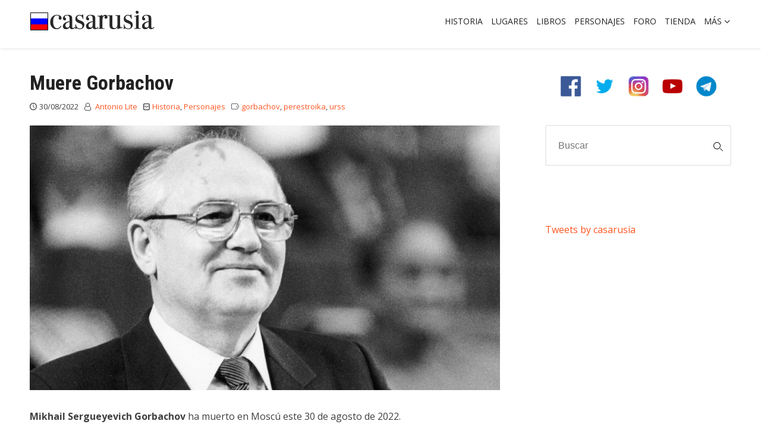

--- FILE ---
content_type: text/html; charset=UTF-8
request_url: https://casarusia.com/?/archives/255-Todo-fluye,-de-Vassili-Grossman.html
body_size: 19061
content:
<!doctype html>
<html lang="es" class="no-js no-svg">
<head>
<!-- Google Tag Manager -->
<script>(function(w,d,s,l,i){w[l]=w[l]||[];w[l].push({'gtm.start':
new Date().getTime(),event:'gtm.js'});var f=d.getElementsByTagName(s)[0],
j=d.createElement(s),dl=l!='dataLayer'?'&l='+l:'';j.async=true;j.src=
'https://www.googletagmanager.com/gtm.js?id='+i+dl;f.parentNode.insertBefore(j,f);
})(window,document,'script','dataLayer','GTM-TTBJRFT');</script>
<!-- End Google Tag Manager -->
	<meta charset="UTF-8">
	<meta name="viewport" content="width=device-width, initial-scale=1">
	<link rel="profile" href="https://gmpg.org/xfn/11">

	<link href="https://fonts.googleapis.com/css2?family=Open+Sans:ital,wght@0,300;0,400;0,600;0,700;0,800;1,300;1,400;1,600;1,700;1,800&family=Roboto+Condensed:wght@400;700&display=swap" rel="stylesheet">
	<script>(function(html){html.className = html.className.replace(/\bno-js\b/,'js')})(document.documentElement);</script>
<meta name='robots' content='index, follow, max-image-preview:large, max-snippet:-1, max-video-preview:-1' />
	<style>img:is([sizes="auto" i], [sizes^="auto," i]) { contain-intrinsic-size: 3000px 1500px }</style>
	
	<!-- This site is optimized with the Yoast SEO plugin v24.9 - https://yoast.com/wordpress/plugins/seo/ -->
	<title>Casa Rusia | Historia y Presente de Rusia</title>
	<meta name="description" content="Historia y Presente de Rusia" />
	<link rel="canonical" href="https://casarusia.com/" />
	<link rel="next" href="https://casarusia.com/page/2" />
	<meta property="og:locale" content="es_ES" />
	<meta property="og:type" content="website" />
	<meta property="og:title" content="Casa Rusia" />
	<meta property="og:description" content="Historia y Presente de Rusia" />
	<meta property="og:url" content="https://casarusia.com/" />
	<meta property="og:site_name" content="Casa Rusia" />
	<meta name="twitter:card" content="summary_large_image" />
	<script type="application/ld+json" class="yoast-schema-graph">{"@context":"https://schema.org","@graph":[{"@type":"CollectionPage","@id":"https://casarusia.com/","url":"https://casarusia.com/","name":"Casa Rusia | Historia y Presente de Rusia","isPartOf":{"@id":"https://casarusia.com/#website"},"description":"Historia y Presente de Rusia","breadcrumb":{"@id":"https://casarusia.com/#breadcrumb"},"inLanguage":"es"},{"@type":"BreadcrumbList","@id":"https://casarusia.com/#breadcrumb","itemListElement":[]},{"@type":"WebSite","@id":"https://casarusia.com/#website","url":"https://casarusia.com/","name":"Casa Rusia","description":"Historia y Presente de Rusia","potentialAction":[{"@type":"SearchAction","target":{"@type":"EntryPoint","urlTemplate":"https://casarusia.com/?s={search_term_string}"},"query-input":{"@type":"PropertyValueSpecification","valueRequired":true,"valueName":"search_term_string"}}],"inLanguage":"es"}]}</script>
	<meta name="yandex-verification" content="0c9951a09abf50c1" />
	<!-- / Yoast SEO plugin. -->


<link rel='dns-prefetch' href='//yastatic.net' />
<link rel="alternate" type="application/rss+xml" title="Casa Rusia &raquo; Feed" href="https://casarusia.com/feed" />
<link rel="alternate" type="application/rss+xml" title="Casa Rusia &raquo; Feed de los comentarios" href="https://casarusia.com/comments/feed" />
<script type="text/javascript">
/* <![CDATA[ */
window._wpemojiSettings = {"baseUrl":"https:\/\/s.w.org\/images\/core\/emoji\/15.0.3\/72x72\/","ext":".png","svgUrl":"https:\/\/s.w.org\/images\/core\/emoji\/15.0.3\/svg\/","svgExt":".svg","source":{"concatemoji":"https:\/\/casarusia.com\/wp-includes\/js\/wp-emoji-release.min.js?ver=f49f9de079503ac36e674d8905275db5"}};
/*! This file is auto-generated */
!function(i,n){var o,s,e;function c(e){try{var t={supportTests:e,timestamp:(new Date).valueOf()};sessionStorage.setItem(o,JSON.stringify(t))}catch(e){}}function p(e,t,n){e.clearRect(0,0,e.canvas.width,e.canvas.height),e.fillText(t,0,0);var t=new Uint32Array(e.getImageData(0,0,e.canvas.width,e.canvas.height).data),r=(e.clearRect(0,0,e.canvas.width,e.canvas.height),e.fillText(n,0,0),new Uint32Array(e.getImageData(0,0,e.canvas.width,e.canvas.height).data));return t.every(function(e,t){return e===r[t]})}function u(e,t,n){switch(t){case"flag":return n(e,"\ud83c\udff3\ufe0f\u200d\u26a7\ufe0f","\ud83c\udff3\ufe0f\u200b\u26a7\ufe0f")?!1:!n(e,"\ud83c\uddfa\ud83c\uddf3","\ud83c\uddfa\u200b\ud83c\uddf3")&&!n(e,"\ud83c\udff4\udb40\udc67\udb40\udc62\udb40\udc65\udb40\udc6e\udb40\udc67\udb40\udc7f","\ud83c\udff4\u200b\udb40\udc67\u200b\udb40\udc62\u200b\udb40\udc65\u200b\udb40\udc6e\u200b\udb40\udc67\u200b\udb40\udc7f");case"emoji":return!n(e,"\ud83d\udc26\u200d\u2b1b","\ud83d\udc26\u200b\u2b1b")}return!1}function f(e,t,n){var r="undefined"!=typeof WorkerGlobalScope&&self instanceof WorkerGlobalScope?new OffscreenCanvas(300,150):i.createElement("canvas"),a=r.getContext("2d",{willReadFrequently:!0}),o=(a.textBaseline="top",a.font="600 32px Arial",{});return e.forEach(function(e){o[e]=t(a,e,n)}),o}function t(e){var t=i.createElement("script");t.src=e,t.defer=!0,i.head.appendChild(t)}"undefined"!=typeof Promise&&(o="wpEmojiSettingsSupports",s=["flag","emoji"],n.supports={everything:!0,everythingExceptFlag:!0},e=new Promise(function(e){i.addEventListener("DOMContentLoaded",e,{once:!0})}),new Promise(function(t){var n=function(){try{var e=JSON.parse(sessionStorage.getItem(o));if("object"==typeof e&&"number"==typeof e.timestamp&&(new Date).valueOf()<e.timestamp+604800&&"object"==typeof e.supportTests)return e.supportTests}catch(e){}return null}();if(!n){if("undefined"!=typeof Worker&&"undefined"!=typeof OffscreenCanvas&&"undefined"!=typeof URL&&URL.createObjectURL&&"undefined"!=typeof Blob)try{var e="postMessage("+f.toString()+"("+[JSON.stringify(s),u.toString(),p.toString()].join(",")+"));",r=new Blob([e],{type:"text/javascript"}),a=new Worker(URL.createObjectURL(r),{name:"wpTestEmojiSupports"});return void(a.onmessage=function(e){c(n=e.data),a.terminate(),t(n)})}catch(e){}c(n=f(s,u,p))}t(n)}).then(function(e){for(var t in e)n.supports[t]=e[t],n.supports.everything=n.supports.everything&&n.supports[t],"flag"!==t&&(n.supports.everythingExceptFlag=n.supports.everythingExceptFlag&&n.supports[t]);n.supports.everythingExceptFlag=n.supports.everythingExceptFlag&&!n.supports.flag,n.DOMReady=!1,n.readyCallback=function(){n.DOMReady=!0}}).then(function(){return e}).then(function(){var e;n.supports.everything||(n.readyCallback(),(e=n.source||{}).concatemoji?t(e.concatemoji):e.wpemoji&&e.twemoji&&(t(e.twemoji),t(e.wpemoji)))}))}((window,document),window._wpemojiSettings);
/* ]]> */
</script>
<link rel='stylesheet' id='yarppWidgetCss-css' href='https://casarusia.com/wp-content/plugins/yet-another-related-posts-plugin/style/widget.css?ver=f49f9de079503ac36e674d8905275db5' type='text/css' media='all' />
<style id='wp-emoji-styles-inline-css' type='text/css'>

	img.wp-smiley, img.emoji {
		display: inline !important;
		border: none !important;
		box-shadow: none !important;
		height: 1em !important;
		width: 1em !important;
		margin: 0 0.07em !important;
		vertical-align: -0.1em !important;
		background: none !important;
		padding: 0 !important;
	}
</style>
<link rel='stylesheet' id='wp-block-library-css' href='https://casarusia.com/wp-includes/css/dist/block-library/style.min.css?ver=f49f9de079503ac36e674d8905275db5' type='text/css' media='all' />
<style id='classic-theme-styles-inline-css' type='text/css'>
/*! This file is auto-generated */
.wp-block-button__link{color:#fff;background-color:#32373c;border-radius:9999px;box-shadow:none;text-decoration:none;padding:calc(.667em + 2px) calc(1.333em + 2px);font-size:1.125em}.wp-block-file__button{background:#32373c;color:#fff;text-decoration:none}
</style>
<style id='global-styles-inline-css' type='text/css'>
:root{--wp--preset--aspect-ratio--square: 1;--wp--preset--aspect-ratio--4-3: 4/3;--wp--preset--aspect-ratio--3-4: 3/4;--wp--preset--aspect-ratio--3-2: 3/2;--wp--preset--aspect-ratio--2-3: 2/3;--wp--preset--aspect-ratio--16-9: 16/9;--wp--preset--aspect-ratio--9-16: 9/16;--wp--preset--color--black: #000000;--wp--preset--color--cyan-bluish-gray: #abb8c3;--wp--preset--color--white: #ffffff;--wp--preset--color--pale-pink: #f78da7;--wp--preset--color--vivid-red: #cf2e2e;--wp--preset--color--luminous-vivid-orange: #ff6900;--wp--preset--color--luminous-vivid-amber: #fcb900;--wp--preset--color--light-green-cyan: #7bdcb5;--wp--preset--color--vivid-green-cyan: #00d084;--wp--preset--color--pale-cyan-blue: #8ed1fc;--wp--preset--color--vivid-cyan-blue: #0693e3;--wp--preset--color--vivid-purple: #9b51e0;--wp--preset--gradient--vivid-cyan-blue-to-vivid-purple: linear-gradient(135deg,rgba(6,147,227,1) 0%,rgb(155,81,224) 100%);--wp--preset--gradient--light-green-cyan-to-vivid-green-cyan: linear-gradient(135deg,rgb(122,220,180) 0%,rgb(0,208,130) 100%);--wp--preset--gradient--luminous-vivid-amber-to-luminous-vivid-orange: linear-gradient(135deg,rgba(252,185,0,1) 0%,rgba(255,105,0,1) 100%);--wp--preset--gradient--luminous-vivid-orange-to-vivid-red: linear-gradient(135deg,rgba(255,105,0,1) 0%,rgb(207,46,46) 100%);--wp--preset--gradient--very-light-gray-to-cyan-bluish-gray: linear-gradient(135deg,rgb(238,238,238) 0%,rgb(169,184,195) 100%);--wp--preset--gradient--cool-to-warm-spectrum: linear-gradient(135deg,rgb(74,234,220) 0%,rgb(151,120,209) 20%,rgb(207,42,186) 40%,rgb(238,44,130) 60%,rgb(251,105,98) 80%,rgb(254,248,76) 100%);--wp--preset--gradient--blush-light-purple: linear-gradient(135deg,rgb(255,206,236) 0%,rgb(152,150,240) 100%);--wp--preset--gradient--blush-bordeaux: linear-gradient(135deg,rgb(254,205,165) 0%,rgb(254,45,45) 50%,rgb(107,0,62) 100%);--wp--preset--gradient--luminous-dusk: linear-gradient(135deg,rgb(255,203,112) 0%,rgb(199,81,192) 50%,rgb(65,88,208) 100%);--wp--preset--gradient--pale-ocean: linear-gradient(135deg,rgb(255,245,203) 0%,rgb(182,227,212) 50%,rgb(51,167,181) 100%);--wp--preset--gradient--electric-grass: linear-gradient(135deg,rgb(202,248,128) 0%,rgb(113,206,126) 100%);--wp--preset--gradient--midnight: linear-gradient(135deg,rgb(2,3,129) 0%,rgb(40,116,252) 100%);--wp--preset--font-size--small: 13px;--wp--preset--font-size--medium: 20px;--wp--preset--font-size--large: 36px;--wp--preset--font-size--x-large: 42px;--wp--preset--spacing--20: 0.44rem;--wp--preset--spacing--30: 0.67rem;--wp--preset--spacing--40: 1rem;--wp--preset--spacing--50: 1.5rem;--wp--preset--spacing--60: 2.25rem;--wp--preset--spacing--70: 3.38rem;--wp--preset--spacing--80: 5.06rem;--wp--preset--shadow--natural: 6px 6px 9px rgba(0, 0, 0, 0.2);--wp--preset--shadow--deep: 12px 12px 50px rgba(0, 0, 0, 0.4);--wp--preset--shadow--sharp: 6px 6px 0px rgba(0, 0, 0, 0.2);--wp--preset--shadow--outlined: 6px 6px 0px -3px rgba(255, 255, 255, 1), 6px 6px rgba(0, 0, 0, 1);--wp--preset--shadow--crisp: 6px 6px 0px rgba(0, 0, 0, 1);}:where(.is-layout-flex){gap: 0.5em;}:where(.is-layout-grid){gap: 0.5em;}body .is-layout-flex{display: flex;}.is-layout-flex{flex-wrap: wrap;align-items: center;}.is-layout-flex > :is(*, div){margin: 0;}body .is-layout-grid{display: grid;}.is-layout-grid > :is(*, div){margin: 0;}:where(.wp-block-columns.is-layout-flex){gap: 2em;}:where(.wp-block-columns.is-layout-grid){gap: 2em;}:where(.wp-block-post-template.is-layout-flex){gap: 1.25em;}:where(.wp-block-post-template.is-layout-grid){gap: 1.25em;}.has-black-color{color: var(--wp--preset--color--black) !important;}.has-cyan-bluish-gray-color{color: var(--wp--preset--color--cyan-bluish-gray) !important;}.has-white-color{color: var(--wp--preset--color--white) !important;}.has-pale-pink-color{color: var(--wp--preset--color--pale-pink) !important;}.has-vivid-red-color{color: var(--wp--preset--color--vivid-red) !important;}.has-luminous-vivid-orange-color{color: var(--wp--preset--color--luminous-vivid-orange) !important;}.has-luminous-vivid-amber-color{color: var(--wp--preset--color--luminous-vivid-amber) !important;}.has-light-green-cyan-color{color: var(--wp--preset--color--light-green-cyan) !important;}.has-vivid-green-cyan-color{color: var(--wp--preset--color--vivid-green-cyan) !important;}.has-pale-cyan-blue-color{color: var(--wp--preset--color--pale-cyan-blue) !important;}.has-vivid-cyan-blue-color{color: var(--wp--preset--color--vivid-cyan-blue) !important;}.has-vivid-purple-color{color: var(--wp--preset--color--vivid-purple) !important;}.has-black-background-color{background-color: var(--wp--preset--color--black) !important;}.has-cyan-bluish-gray-background-color{background-color: var(--wp--preset--color--cyan-bluish-gray) !important;}.has-white-background-color{background-color: var(--wp--preset--color--white) !important;}.has-pale-pink-background-color{background-color: var(--wp--preset--color--pale-pink) !important;}.has-vivid-red-background-color{background-color: var(--wp--preset--color--vivid-red) !important;}.has-luminous-vivid-orange-background-color{background-color: var(--wp--preset--color--luminous-vivid-orange) !important;}.has-luminous-vivid-amber-background-color{background-color: var(--wp--preset--color--luminous-vivid-amber) !important;}.has-light-green-cyan-background-color{background-color: var(--wp--preset--color--light-green-cyan) !important;}.has-vivid-green-cyan-background-color{background-color: var(--wp--preset--color--vivid-green-cyan) !important;}.has-pale-cyan-blue-background-color{background-color: var(--wp--preset--color--pale-cyan-blue) !important;}.has-vivid-cyan-blue-background-color{background-color: var(--wp--preset--color--vivid-cyan-blue) !important;}.has-vivid-purple-background-color{background-color: var(--wp--preset--color--vivid-purple) !important;}.has-black-border-color{border-color: var(--wp--preset--color--black) !important;}.has-cyan-bluish-gray-border-color{border-color: var(--wp--preset--color--cyan-bluish-gray) !important;}.has-white-border-color{border-color: var(--wp--preset--color--white) !important;}.has-pale-pink-border-color{border-color: var(--wp--preset--color--pale-pink) !important;}.has-vivid-red-border-color{border-color: var(--wp--preset--color--vivid-red) !important;}.has-luminous-vivid-orange-border-color{border-color: var(--wp--preset--color--luminous-vivid-orange) !important;}.has-luminous-vivid-amber-border-color{border-color: var(--wp--preset--color--luminous-vivid-amber) !important;}.has-light-green-cyan-border-color{border-color: var(--wp--preset--color--light-green-cyan) !important;}.has-vivid-green-cyan-border-color{border-color: var(--wp--preset--color--vivid-green-cyan) !important;}.has-pale-cyan-blue-border-color{border-color: var(--wp--preset--color--pale-cyan-blue) !important;}.has-vivid-cyan-blue-border-color{border-color: var(--wp--preset--color--vivid-cyan-blue) !important;}.has-vivid-purple-border-color{border-color: var(--wp--preset--color--vivid-purple) !important;}.has-vivid-cyan-blue-to-vivid-purple-gradient-background{background: var(--wp--preset--gradient--vivid-cyan-blue-to-vivid-purple) !important;}.has-light-green-cyan-to-vivid-green-cyan-gradient-background{background: var(--wp--preset--gradient--light-green-cyan-to-vivid-green-cyan) !important;}.has-luminous-vivid-amber-to-luminous-vivid-orange-gradient-background{background: var(--wp--preset--gradient--luminous-vivid-amber-to-luminous-vivid-orange) !important;}.has-luminous-vivid-orange-to-vivid-red-gradient-background{background: var(--wp--preset--gradient--luminous-vivid-orange-to-vivid-red) !important;}.has-very-light-gray-to-cyan-bluish-gray-gradient-background{background: var(--wp--preset--gradient--very-light-gray-to-cyan-bluish-gray) !important;}.has-cool-to-warm-spectrum-gradient-background{background: var(--wp--preset--gradient--cool-to-warm-spectrum) !important;}.has-blush-light-purple-gradient-background{background: var(--wp--preset--gradient--blush-light-purple) !important;}.has-blush-bordeaux-gradient-background{background: var(--wp--preset--gradient--blush-bordeaux) !important;}.has-luminous-dusk-gradient-background{background: var(--wp--preset--gradient--luminous-dusk) !important;}.has-pale-ocean-gradient-background{background: var(--wp--preset--gradient--pale-ocean) !important;}.has-electric-grass-gradient-background{background: var(--wp--preset--gradient--electric-grass) !important;}.has-midnight-gradient-background{background: var(--wp--preset--gradient--midnight) !important;}.has-small-font-size{font-size: var(--wp--preset--font-size--small) !important;}.has-medium-font-size{font-size: var(--wp--preset--font-size--medium) !important;}.has-large-font-size{font-size: var(--wp--preset--font-size--large) !important;}.has-x-large-font-size{font-size: var(--wp--preset--font-size--x-large) !important;}
:where(.wp-block-post-template.is-layout-flex){gap: 1.25em;}:where(.wp-block-post-template.is-layout-grid){gap: 1.25em;}
:where(.wp-block-columns.is-layout-flex){gap: 2em;}:where(.wp-block-columns.is-layout-grid){gap: 2em;}
:root :where(.wp-block-pullquote){font-size: 1.5em;line-height: 1.6;}
</style>
<link rel='stylesheet' id='wp-pagenavi-css' href='https://casarusia.com/wp-content/plugins/wp-pagenavi/pagenavi-css.css?ver=2.70' type='text/css' media='all' />
<link rel='stylesheet' id='casarusia-style-css' href='https://casarusia.com/wp-content/themes/casarusia/style.css?ver=f49f9de079503ac36e674d8905275db5' type='text/css' media='all' />
<link rel='stylesheet' id='casarusia-font-css' href='https://casarusia.com/wp-content/themes/casarusia/assets/css/minblogfont.css?ver=f49f9de079503ac36e674d8905275db5' type='text/css' media='all' />
<style id='akismet-widget-style-inline-css' type='text/css'>

			.a-stats {
				--akismet-color-mid-green: #357b49;
				--akismet-color-white: #fff;
				--akismet-color-light-grey: #f6f7f7;

				max-width: 350px;
				width: auto;
			}

			.a-stats * {
				all: unset;
				box-sizing: border-box;
			}

			.a-stats strong {
				font-weight: 600;
			}

			.a-stats a.a-stats__link,
			.a-stats a.a-stats__link:visited,
			.a-stats a.a-stats__link:active {
				background: var(--akismet-color-mid-green);
				border: none;
				box-shadow: none;
				border-radius: 8px;
				color: var(--akismet-color-white);
				cursor: pointer;
				display: block;
				font-family: -apple-system, BlinkMacSystemFont, 'Segoe UI', 'Roboto', 'Oxygen-Sans', 'Ubuntu', 'Cantarell', 'Helvetica Neue', sans-serif;
				font-weight: 500;
				padding: 12px;
				text-align: center;
				text-decoration: none;
				transition: all 0.2s ease;
			}

			/* Extra specificity to deal with TwentyTwentyOne focus style */
			.widget .a-stats a.a-stats__link:focus {
				background: var(--akismet-color-mid-green);
				color: var(--akismet-color-white);
				text-decoration: none;
			}

			.a-stats a.a-stats__link:hover {
				filter: brightness(110%);
				box-shadow: 0 4px 12px rgba(0, 0, 0, 0.06), 0 0 2px rgba(0, 0, 0, 0.16);
			}

			.a-stats .count {
				color: var(--akismet-color-white);
				display: block;
				font-size: 1.5em;
				line-height: 1.4;
				padding: 0 13px;
				white-space: nowrap;
			}
		
</style>
<script type="text/javascript" async src="//yastatic.net/share2/share.js" id="yshare-share-js"></script>
<script type="text/javascript" src="https://casarusia.com/wp-includes/js/jquery/jquery.min.js?ver=3.7.1" id="jquery-core-js"></script>
<script type="text/javascript" src="https://casarusia.com/wp-includes/js/jquery/jquery-migrate.min.js?ver=3.4.1" id="jquery-migrate-js"></script>
<link rel="https://api.w.org/" href="https://casarusia.com/wp-json/" /><link rel="EditURI" type="application/rsd+xml" title="RSD" href="https://casarusia.com/xmlrpc.php?rsd" />
<style>
.ya-share2__link{border: none!important;box-shadow:none!important;}
.ya-share2__container {display: inline-block;}
.ya-share2__list{padding: 0!important;margin: 0!important;}
.ya-share2__item {padding: 0!important;background:none!important;}
.ya-share2__container_size_m .ya-share2__item {margin: 0px 6px 6px 0!important;}
.ya-share2__container_size_m .ya-share2__icon {height: 32px!important;width: 32px!important;background-size: 32px 32px!important;}
.ya-share2__container_size_m .ya-share2__counter, .ya-share2__icon_more:before,.ya-share2__container_size_m .ya-share2__title {font-size: 14px!important;line-height: 32px!important;}.ya-share2__container_size_m .ya-share2__popup_direction_bottom {top: 36px!important;}
</style>
<script type="text/javascript">
(function(url){
	if(/(?:Chrome\/26\.0\.1410\.63 Safari\/537\.31|WordfenceTestMonBot)/.test(navigator.userAgent)){ return; }
	var addEvent = function(evt, handler) {
		if (window.addEventListener) {
			document.addEventListener(evt, handler, false);
		} else if (window.attachEvent) {
			document.attachEvent('on' + evt, handler);
		}
	};
	var removeEvent = function(evt, handler) {
		if (window.removeEventListener) {
			document.removeEventListener(evt, handler, false);
		} else if (window.detachEvent) {
			document.detachEvent('on' + evt, handler);
		}
	};
	var evts = 'contextmenu dblclick drag dragend dragenter dragleave dragover dragstart drop keydown keypress keyup mousedown mousemove mouseout mouseover mouseup mousewheel scroll'.split(' ');
	var logHuman = function() {
		if (window.wfLogHumanRan) { return; }
		window.wfLogHumanRan = true;
		var wfscr = document.createElement('script');
		wfscr.type = 'text/javascript';
		wfscr.async = true;
		wfscr.src = url + '&r=' + Math.random();
		(document.getElementsByTagName('head')[0]||document.getElementsByTagName('body')[0]).appendChild(wfscr);
		for (var i = 0; i < evts.length; i++) {
			removeEvent(evts[i], logHuman);
		}
	};
	for (var i = 0; i < evts.length; i++) {
		addEvent(evts[i], logHuman);
	}
})('//casarusia.com/?wordfence_lh=1&hid=797C54147887688240C4EFEA3FA9711A');
</script>	<style type="text/css">
		a, .site-header a:hover, .main-navigation li a:hover, .entry-content a, .main-navigation li:hover .desktop-dropdownsymbol { color:#FF5722; }
		a.readmore{
			border-color:  #FF5722;
		}
		.arrow-right.icon{
			color: #FF5722;
		}
		.entry-content a.readmore:hover{
			background-color: #FF5722;
		}
		.comment-reply-link {
			color:#FF5722;
			border-color: #FF5722;
	 		}
			.comment-reply-title small a:hover, .comment-reply-title small a:focus, .comment-reply-title small a:active, .comment-reply-link:hover, .comment-reply-link:focus, .comment-reply-link:active {
				border-color: #FF5722;
			}
		.comment-reply-link:hover { background-color:#FF5722; }
		.pagination ul li a { border: 1px solid #FF5722; }

		a:hover, .entry-content a:hover, h2.entry-title a:hover, footer#colophon a:hover { color:#FF5722; }
		.comment-reply-link:hover, .pagination ul li a:hover, .form-submit input:hover { background-color:#FF5722; }
		.pagination ul li a:hover { border: 1px solid #FF5722; }

		.site-header, .main-navigation ul ul a { background-color:#fff; }

		.site-header a, .main-navigation .desktop-dropdownsymbol { color:#222; }

		.main-navigation li li a:hover { color:#222; }

		footer#colophon { background-color:#ececec; }

		footer#colophon a, footer#colophon { color:#404040; }
	</style>
	</head>

<body data-rsssl=1 class="home blog hfeed">
<!-- Google Tag Manager (noscript) -->
<noscript><iframe src="https://www.googletagmanager.com/ns.html?id=GTM-TTBJRFT"
height="0" width="0" style="display:none;visibility:hidden"></iframe></noscript>
<!-- End Google Tag Manager (noscript) -->
<div id="page" class="site">
	<a class="skip-link screen-reader-text" href="#content">Ir al contenido</a>

	<header id="masthead" class="site-header">
		<div class="wrap">
			<div class="site-branding">
									<h1 class="site-title" style="display: none;">Casa Rusia</h1>
					<div><a href="https://casarusia.com/" rel="home" title="Casa Rusia"><img src="https://casarusia.com/wp-content/themes/casarusia/site_logo.png" title="Casa Rusia" alt="Casa Rusia"></a></div>
									<p class="site-description">Historia y Presente de Rusia</p>
							</div><!-- .site-branding -->

			<nav id="site-navigation" class="main-navigation">
				<button class="menu-toggle" aria-controls="primary-menu" aria-expanded="false">Menú de navegación</button>
				<div class="menu-topmenu-container"><ul id="primary-menu" class="menu"><li id="menu-item-668" class="menu-item menu-item-type-taxonomy menu-item-object-category menu-item-668"><a href="https://casarusia.com/historia">Historia</a></li>
<li id="menu-item-671" class="menu-item menu-item-type-taxonomy menu-item-object-category menu-item-671"><a href="https://casarusia.com/lugares">Lugares</a></li>
<li id="menu-item-670" class="menu-item menu-item-type-taxonomy menu-item-object-category menu-item-670"><a href="https://casarusia.com/libros">Libros</a></li>
<li id="menu-item-673" class="menu-item menu-item-type-taxonomy menu-item-object-category menu-item-673"><a href="https://casarusia.com/personajes">Personajes</a></li>
<li id="menu-item-302" class="menu-item menu-item-type-custom menu-item-object-custom menu-item-302"><a target="_blank" href="https://casarusia.com/foro/">Foro</a></li>
<li id="menu-item-303" class="menu-item menu-item-type-custom menu-item-object-custom menu-item-303"><a target="_blank" href="https://casarusia.com/tienda/">Tienda</a></li>
<li id="menu-item-301" class="ultimo menu-item menu-item-type-custom menu-item-object-custom menu-item-has-children menu-item-301"><a href="#">Más</a>
<ul class="sub-menu">
	<li id="menu-item-665" class="menu-item menu-item-type-taxonomy menu-item-object-category menu-item-665"><a href="https://casarusia.com/cultura">Cultura</a></li>
	<li id="menu-item-672" class="menu-item menu-item-type-taxonomy menu-item-object-category menu-item-672"><a href="https://casarusia.com/musica-cine">Música, cine</a></li>
	<li id="menu-item-674" class="menu-item menu-item-type-taxonomy menu-item-object-category menu-item-674"><a href="https://casarusia.com/sitios-web">Sitios web</a></li>
	<li id="menu-item-667" class="menu-item menu-item-type-taxonomy menu-item-object-category menu-item-667"><a href="https://casarusia.com/fotografias">Fotografías</a></li>
	<li id="menu-item-675" class="menu-item menu-item-type-taxonomy menu-item-object-category menu-item-675"><a href="https://casarusia.com/varios">Varios</a></li>
</ul>
</li>
</ul></div>			</nav><!-- #site-navigation -->
		</div>
	</header><!-- #masthead -->

	<div id="content" class="site-content">
		<div class="wrap">

	<div id="primary" class="content-area">
		<main id="main" class="site-main" role="main">

		<article id="post-714" class="post-714 post type-post status-publish format-standard hentry category-historia category-personajes tag-gorbachov tag-perestroika tag-urss">

	
			<header class="entry-header">
				<h2 class="entry-title"><a href="https://casarusia.com/2022/08/muere-gorbachov.html" rel="bookmark">Muere Gorbachov</a></h2>
									<div class="entry-meta">
						<span class="posted-on"><a href="https://casarusia.com/2022/08/muere-gorbachov.html" rel="bookmark"><time class="entry-date published" datetime="2022-08-30T23:30:00+02:00">30/08/2022</time><time class="updated" datetime="2022-08-31T11:31:50+02:00">31/08/2022</time></a></span><span class="byline"> <span class="author vcard"><a class="url fn n" href="https://casarusia.com/author/antoniolite">Antonio Lite</a></span></span><span class="categorias"><a href="https://casarusia.com/historia" rel="category tag">Historia</a>, <a href="https://casarusia.com/personajes" rel="category tag">Personajes</a></span><span class="etiquetas"><a href="https://casarusia.com/tag/gorbachov" rel="tag">gorbachov</a>, <a href="https://casarusia.com/tag/perestroika" rel="tag">perestroika</a>, <a href="https://casarusia.com/tag/urss" rel="tag">urss</a></span>					</div><!-- .entry-meta -->
							</header>

		<!-- Enclosure 1 ends here -->

	<div class="entry-content">
		
<figure class="wp-block-image size-large"><img fetchpriority="high" decoding="async" width="1024" height="576" src="https://casarusia.com/wp-content/uploads/2022/08/gorbi-1024x576.jpg" alt="" class="wp-image-715" srcset="https://casarusia.com/wp-content/uploads/2022/08/gorbi-1024x576.jpg 1024w, https://casarusia.com/wp-content/uploads/2022/08/gorbi-300x169.jpg 300w, https://casarusia.com/wp-content/uploads/2022/08/gorbi-768x432.jpg 768w, https://casarusia.com/wp-content/uploads/2022/08/gorbi-1536x864.jpg 1536w, https://casarusia.com/wp-content/uploads/2022/08/gorbi.jpg 1600w" sizes="(max-width: 1024px) 100vw, 1024px" /></figure>



<p><strong>Mikhail Sergueyevich Gorbachov</strong> ha muerto en Moscú este 30 de agosto de 2022.</p>



<p>Descanse en paz.</p>
	</div><!-- .entry-content -->
	</article><!-- #post-714 -->
<article id="post-709" class="post-709 post type-post status-publish format-standard has-post-thumbnail hentry category-historia category-personajes tag-aniversario tag-gorbachov tag-urss">

			<!-- Enclosure 1 if_condition -->
		<div class="entry-header-wrapper">
			<figure class="post-thumbnail"><a href=" https://casarusia.com/2021/12/30-anos-de-la-disolucion-de-la-urss.html"><img width="629" height="380" src="https://casarusia.com/wp-content/uploads/2021/12/30-aniversario-disolucion-urss-629x380.png" class="attachment-clean_blogging_home_featured size-clean_blogging_home_featured wp-post-image" alt="" decoding="async" /></a></figure>			<header class="entry-header has-thumb">
				<h2 class="entry-title"><a href="https://casarusia.com/2021/12/30-anos-de-la-disolucion-de-la-urss.html" rel="bookmark">30 años de la disolución de la URSS</a></h2>
									<div class="entry-meta">
						<span class="posted-on"><a href="https://casarusia.com/2021/12/30-anos-de-la-disolucion-de-la-urss.html" rel="bookmark"><time class="entry-date published" datetime="2021-12-25T14:00:34+01:00">25/12/2021</time><time class="updated" datetime="2023-05-15T14:36:24+02:00">15/05/2023</time></a></span><span class="byline"> <span class="author vcard"><a class="url fn n" href="https://casarusia.com/author/antoniolite">Antonio Lite</a></span></span><span class="categorias"><a href="https://casarusia.com/historia" rel="category tag">Historia</a>, <a href="https://casarusia.com/personajes" rel="category tag">Personajes</a></span><span class="etiquetas"><a href="https://casarusia.com/tag/aniversario" rel="tag">aniversario</a>, <a href="https://casarusia.com/tag/gorbachov" rel="tag">gorbachov</a>, <a href="https://casarusia.com/tag/urss" rel="tag">urss</a></span>					</div><!-- .entry-meta -->
							</header>
		</div>

		<!-- Enclosure 1 ends here -->

	<div class="entry-content">
		
<p>Hace 30 años, el 25 de diciembre de 1991, <strong><a href="https://es.wikipedia.org/wiki/Mija%C3%ADl_Gorbachov" target="_blank" rel="noreferrer noopener" aria-label="Mikhail Gorbachov (opens in a new tab)">Mikhail Gorbachov</a></strong> pronunciaba un breve discurso televisado, de apenas minuto y medio, en el que renunciaba a su cargo de Presidente de la Unión Soviética.</p>



<figure class="wp-block-embed is-type-video is-provider-youtube wp-block-embed-youtube wp-embed-aspect-4-3 wp-has-aspect-ratio"><div class="wp-block-embed__wrapper">
<iframe title="Discurso de renuncia de Mijaíl Gorbachov subtitulado en castellano" width="640" height="480" src="https://www.youtube.com/embed/yToTIUdB-W0?feature=oembed" frameborder="0" allow="accelerometer; autoplay; clipboard-write; encrypted-media; gyroscope; picture-in-picture; web-share" referrerpolicy="strict-origin-when-cross-origin" allowfullscreen></iframe>
</div></figure>



<p>Apenas media hora después, la bandera de la URSS se arriaba en el Kremlin por última vez.</p>



<figure class="wp-block-embed is-type-video is-provider-youtube wp-block-embed-youtube wp-embed-aspect-16-9 wp-has-aspect-ratio"><div class="wp-block-embed__wrapper">
<iframe loading="lazy" title="Bandera de la URSS arriada por última vez del Kremlin" width="640" height="360" src="https://www.youtube.com/embed/Zo1nTNYgICo?feature=oembed" frameborder="0" allow="accelerometer; autoplay; clipboard-write; encrypted-media; gyroscope; picture-in-picture; web-share" referrerpolicy="strict-origin-when-cross-origin" allowfullscreen></iframe>
</div></figure>



<p>Esta semana, emitía en el programa <strong>Documentos TV</strong> un documental sobre la figura de Gorbachov desde una perspectiva más humana que política. Este documental está disponible en la web de RTVE hasta el 20 de enero de 2022.</p>



<blockquote class="wp-block-quote is-layout-flow wp-block-quote-is-layout-flow">
<p><a href="https://www.rtve.es/play/videos/documentos-tv/gorbachov/6254803/">https://www.rtve.es/play/videos/documentos-tv/gorbachov/6254803/</a></p>
<cite>RTVE Play — Documentos TV</cite></blockquote>



<p>Existen dos versiones de este documental del cineasta <strong><a href="https://en.wikipedia.org/wiki/Vitaly_Mansky" target="_blank" rel="noreferrer noopener" aria-label="Vitaly Mansky (opens in a new tab)">Vitaly Mansky</a></strong>, una de 57 minutos, que es la que se emitió en el programa Documentos TV y otra de 100 minutos, que seguro que no se hace tan corta.</p>
	</div><!-- .entry-content -->
	</article><!-- #post-709 -->
<article id="post-697" class="post-697 post type-post status-publish format-standard hentry category-sitios-web tag-coronavirus tag-mapas tag-yandex">

	
			<header class="entry-header">
				<h2 class="entry-title"><a href="https://casarusia.com/2020/03/seguimiento-del-coronavirus-en-rusia-con-yandex-maps.html" rel="bookmark">Seguimiento del coronavirus en Rusia con Yandex Maps</a></h2>
									<div class="entry-meta">
						<span class="posted-on"><a href="https://casarusia.com/2020/03/seguimiento-del-coronavirus-en-rusia-con-yandex-maps.html" rel="bookmark"><time class="entry-date published" datetime="2020-03-26T00:41:50+01:00">26/03/2020</time><time class="updated" datetime="2020-03-26T10:34:35+01:00">26/03/2020</time></a></span><span class="byline"> <span class="author vcard"><a class="url fn n" href="https://casarusia.com/author/antoniolite">Antonio Lite</a></span></span><span class="categorias"><a href="https://casarusia.com/sitios-web" rel="category tag">Sitios web</a></span><span class="etiquetas"><a href="https://casarusia.com/tag/coronavirus" rel="tag">coronavirus</a>, <a href="https://casarusia.com/tag/mapas" rel="tag">mapas</a>, <a href="https://casarusia.com/tag/yandex" rel="tag">yandex</a></span>					</div><!-- .entry-meta -->
							</header>

		<!-- Enclosure 1 ends here -->

	<div class="entry-content">
		
<figure class="wp-block-image size-large"><img loading="lazy" decoding="async" width="1024" height="541" src="https://casarusia.com/wp-content/uploads/2020/03/yandex_maps_coronavirus-1024x541.png" alt="Seguimiento del coronavirus en Rusia con Yandex Maps" class="wp-image-699" srcset="https://casarusia.com/wp-content/uploads/2020/03/yandex_maps_coronavirus-1024x541.png 1024w, https://casarusia.com/wp-content/uploads/2020/03/yandex_maps_coronavirus-300x158.png 300w, https://casarusia.com/wp-content/uploads/2020/03/yandex_maps_coronavirus-768x405.png 768w, https://casarusia.com/wp-content/uploads/2020/03/yandex_maps_coronavirus-1536x811.png 1536w, https://casarusia.com/wp-content/uploads/2020/03/yandex_maps_coronavirus-2048x1081.png 2048w" sizes="auto, (max-width: 1024px) 100vw, 1024px" /></figure>



<p>Hace unos días, el buscador ruso <strong>Yandex</strong> publicaba este proyecto basado en su servicio de mapas, <strong><a rel="noreferrer noopener" aria-label=" (se abre en una nueva pestaña)" href="https://maps.yandex.ru" target="_blank">Yandex Maps</a></strong>, para el seguimiento del coronavirus en el mundo, con especial atención a los distintos territorios de la Federación Rusa.</p>



<div class="wp-block-ugb-button ugb-button-wrapper ugb-5d7e8b1 ugb-main-block" id=""><div class="ugb-inner-block"><div class="ugb-block-content"><div class="ugb-button-container"><a class="ugb-button1 ugb-button ugb-button--size-normal" href="https://yandex.com/maps/covid19?ll=41.775580%2C54.894027&amp;z=3" target="_blank" rel="noopener noreferrer"><span class="ugb-button--inner">Mapa de la distribución del coronavirus en Rusia y el mundo.</span></a></div></div></div></div>



<p>Te guste o no te guste <strong>Yandex</strong>, si los datos se obtienen de las fuentes que se indican en la página, no es más que una visualización de datos. Nada de <em>fake news</em>, manipulación de occidente y ese tipo de cosas que se suelen leer a gente con la cabeza bien amueblada.</p>



<p><strong>Fuentes referidas:</strong></p>



<ul class="wp-block-list"><li><a href="https://www.rospotrebnadzor.ru/" target="_blank" rel="noreferrer noopener" aria-label="Роспотребнадзор (se abre en una nueva pestaña)">Роспотребнадзор</a></li><li><a href="https://www.who.int/emergencies/diseases/novel-coronavirus-2019/situation-reports" target="_blank" rel="noreferrer noopener" aria-label="WHO (se abre en una nueva pestaña)">WHO</a></li><li><a href="https://www.cdc.gov/coronavirus/2019-ncov/index.html" target="_blank" rel="noreferrer noopener" aria-label="US CDC (se abre en una nueva pestaña)">US CDC</a></li><li><a href="http://www.nhc.gov.cn/yjb/s3578/new_list.shtml" target="_blank" rel="noreferrer noopener" aria-label="China NHC (se abre en una nueva pestaña)">China NHC</a></li><li><a href="https://www.ecdc.europa.eu/en/geographical-distribution-2019-ncov-cases" target="_blank" rel="noreferrer noopener" aria-label="ECDC (se abre en una nueva pestaña)">ECDC</a></li><li><a href="https://ncov.dxy.cn/ncovh5/view/pneumonia" target="_blank" rel="noreferrer noopener" aria-label="DXY (se abre en una nueva pestaña)">DXY</a></li></ul>
	</div><!-- .entry-content -->
	</article><!-- #post-697 -->
<article id="post-694" class="post-694 post type-post status-publish format-standard hentry category-varios tag-foro">

	
			<header class="entry-header">
				<h2 class="entry-title"><a href="https://casarusia.com/2020/03/rediseno-y-recuperacion-del-foro.html" rel="bookmark">Rediseño y recuperación del foro</a></h2>
									<div class="entry-meta">
						<span class="posted-on"><a href="https://casarusia.com/2020/03/rediseno-y-recuperacion-del-foro.html" rel="bookmark"><time class="entry-date published" datetime="2020-03-22T16:19:49+01:00">22/03/2020</time><time class="updated" datetime="2020-03-22T16:19:51+01:00">22/03/2020</time></a></span><span class="byline"> <span class="author vcard"><a class="url fn n" href="https://casarusia.com/author/antoniolite">Antonio Lite</a></span></span><span class="categorias"><a href="https://casarusia.com/varios" rel="category tag">Varios</a></span><span class="etiquetas"><a href="https://casarusia.com/tag/foro" rel="tag">foro</a></span>					</div><!-- .entry-meta -->
							</header>

		<!-- Enclosure 1 ends here -->

	<div class="entry-content">
		
<p>Aprovechando la situación de confinamiento que tenemos en España desde hace algo más de una semana, hemos aprovechado ese enclaustramiento para actualizar el diseño del sitio web, así como restaurar y actualizar el <strong><a rel="noreferrer noopener" aria-label="foro de Casa Rusia (se abre en una nueva pestaña)" href="https://casarusia.com/foro" target="_blank">foro de Casa Rusia</a></strong>.</p>



<p>Ahora, tanto el blog como el foro deberían verse bien en dispositivos móviles, un ajuste que teníamos pendiente desde hace ya un tiempo. En el foro, vuelve a ser posible el registro de nuevos usuarios.</p>



<p>Seguimos optando por un diseño minimalista, y después de tantos años, dejamos la cabecera que hemos tenido hasta ahora con la bandera de Rusia y el águila bicéfala.</p>



<p>Aunque no sabemos si podremos publicar nuevos contenidos de forma regular, hemos hecho un esfuerzo sobre todo para restaurar y actualizar el foro, para que no se perdiese todo el conocimiento que cientos de usuarios han volcado en él durante más de 10 años.</p>
	</div><!-- .entry-content -->
	</article><!-- #post-694 -->
<article id="post-655" class="post-655 post type-post status-publish format-standard hentry category-lugares">

	
			<header class="entry-header">
				<h2 class="entry-title"><a href="https://casarusia.com/2017/12/poster-la-copa-mundial-la-fifa-rusia-2018-homenaje-yashin.html" rel="bookmark">El poster de la Copa Mundial de la FIFA Rusia 2018: homenaje a Yashin</a></h2>
									<div class="entry-meta">
						<span class="posted-on"><a href="https://casarusia.com/2017/12/poster-la-copa-mundial-la-fifa-rusia-2018-homenaje-yashin.html" rel="bookmark"><time class="entry-date published" datetime="2017-12-03T11:27:05+01:00">03/12/2017</time><time class="updated" datetime="2020-03-22T16:01:40+01:00">22/03/2020</time></a></span><span class="byline"> <span class="author vcard"><a class="url fn n" href="https://casarusia.com/author/yurigrosvkin">Yuri Grosvkin</a></span></span><span class="categorias"><a href="https://casarusia.com/lugares" rel="category tag">Lugares</a></span><span class="etiquetas"></span>					</div><!-- .entry-meta -->
							</header>

		<!-- Enclosure 1 ends here -->

	<div class="entry-content">
		<p><a href="https://casarusia.com/wp-content/uploads/2017/12/Poster-Rusia-2018.jpg"><img loading="lazy" decoding="async" class="size-medium wp-image-656 alignright" src="https://casarusia.com/wp-content/uploads/2017/12/Poster-Rusia-2018-235x300.jpg" alt="" width="235" height="300" srcset="https://casarusia.com/wp-content/uploads/2017/12/Poster-Rusia-2018-235x300.jpg 235w, https://casarusia.com/wp-content/uploads/2017/12/Poster-Rusia-2018-768x981.jpg 768w, https://casarusia.com/wp-content/uploads/2017/12/Poster-Rusia-2018-802x1024.jpg 802w, https://casarusia.com/wp-content/uploads/2017/12/Poster-Rusia-2018.jpg 852w" sizes="auto, (max-width: 235px) 100vw, 235px" /></a></p>
<p>El pasasdo 28 de noviembre tuvo lugar en instalaciones del Metro de Moscú la presentación del poster oficial de la Copa Mundial de la FIFA a celebrar en Rusia del 14 de junio al 15 de julio del 2018. El poster es un gran homenaje al legendario guardameta soviético, ruso y moscovita Lev Yashin.</p>
<p>Yashin disputó con la selección de la URSS cuatro Copas Mundiales de la FIFA —las de 1958, 1962, 1966 y 1970— y sigue siendo a día de hoy el único arquero de la historia del fútbol que ha ganado el Balón de Oro (1963), es un símbolo del fútbol ruso y mundial al estar considerado como el mejor portero de la historia del fútbol. El Dinamo de Moscú fue el club de su vida.</p>
<p>Yashín fue conocido en el mundo del fútbol con el apodo de <strong>«la Araña Negra»</strong> por usar siempre pantalones y camiseta de color negro y por dar la impresión de tener ocho brazos para atrapar el balón.</p>
<p>En el cartel, obra del artista ruso Igor Gurovich, viste su característica indumentaria de color negro y lleva la rodillera y la gorra que también hicieron de Yashin un icono único e inconfundible. Aparece lanzándose a por el balón, una mitad del cual es una pelota de la época de Yashin, mientras que la otra muestra el territorio ruso visto desde el espacio. Es también un homenaje al Sputnik, representado por el balón.</p>
<p>Artísticamente, Gurovich se inspiró en el movimiento ruso del constructivismo de finales de los años 1920, en concreto los carteles diseñados por Dziga Vertov y los hermanos Stenberg. Los rayos de luz que emanan del balón, un elemento común de las obras constructivistas, simbolizan la energía del torneo, mientras que el círculo verde representa las canchas de los doce estadios que albergarán en once sedes los 64 partidos de la Copa Mundial de la FIFA 2018.</p>
<p><em>“El estilo de los pósters post-constructivistas soviéticos de los años 1920 y 1930, su lenguaje visual único, una poesía nueva y fresca de imágenes figurativas, se convirtió en uno de los elementos más importantes y venerados de la cultura rusa”</em>, afirmó Igor Gurovich. “Este lenguaje se identifica sin duda alguna como ruso por todo el mundo. Por tanto, con mi trabajo en el póster, yo quería hacer que este lenguaje volviese a ser moderno y relevante”.</p>
<p><em>“Lev Yashin cambió por completo lo que significaba ser portero”</em>, recordó Vladimir Ponomaryov, contemporáneo de la Araña Negra y compañero suyo en la Copa Mundial de la FIFA Inglaterra 1966.</p>
<p><em>“Gracias a él, la función de un guardameta adquirió un peso mucho mayor dentro del equipo. Yashin dirigía activamente a sus defensores, sacaba bien el balón con las manos y salía de su línea para ayudar a la defensa. Lev tenía una gran personalidad dentro del campo. En el Mundial de Rusia yo espero partidos fascinantes, lindos goles y, por supuesto, futbolistas brillantes como Yashin”</em>.</p>
<p>Los pósters de la Copa Mundial de la FIFA se consideran ya desde hace tiempo verdaderas obras de arte, que suscitan el interés de marchantes, coleccionistas de objetos futbolísticos, miembros de la comunidad artística y aficionados al deporte rey de todo el mundo.</p>
<p><strong>Biografía de Igor Gurovich</strong></p>
<p>El artista ruso Igor Gurovich, diseñador del póster, nació en Riga en 1967. Es miembro de la academia rusa de diseño gráfico, da clases en la Escuela Superior de Economía de la Universidad de Investigación Nacional y fue uno de los fundadores del laboratorio de diseño Ostengruppe.</p>
<p>A lo largo de su carrera ha trabajado en proyectos diversos, como el uniforme del equipo ruso para los Juegos Olímpicos de Invierno de Salt Lake City 2002, la creación de la marca del torneo de tenis Copa Kremlin (1997-1999) o la remodelación de la imagen del Festival Internacional de Cine de Moscú. Recibió el Gran Premio del Festival de Publicidad Internacional de Moscú en 1994 y ganó el Premio de Diseño Ruso de 2000. También ganó el principal premio de la Bienal Global de Diseño Gráfico Golden Bee de Moscú en 2012 y el premio de la AGI en la Bienal de Diseño Gráfico de Chaumont en 2013. Ha realizado asimismo numerosas exposiciones de sus obras.</p>
<p>En el siguiente vídeo se puede visualizar el desarrollo de la idea y su finalización final en el poster:</p>


<figure class="wp-block-embed-youtube wp-block-embed is-type-video is-provider-youtube wp-embed-aspect-16-9 wp-has-aspect-ratio"><div class="wp-block-embed__wrapper">
<iframe loading="lazy" title="2018 FIFA World Cup Russia™ Official Poster unveiled" width="640" height="360" src="https://www.youtube.com/embed/6kSs84PXNsY?feature=oembed" frameborder="0" allow="accelerometer; autoplay; clipboard-write; encrypted-media; gyroscope; picture-in-picture; web-share" referrerpolicy="strict-origin-when-cross-origin" allowfullscreen></iframe>
</div></figure>



<p><em>Fuentes</em>: FIFA.com y Youtube</p>
	</div><!-- .entry-content -->
	</article><!-- #post-655 -->
<article id="post-646" class="post-646 post type-post status-publish format-standard hentry category-personajes">

	
			<header class="entry-header">
				<h2 class="entry-title"><a href="https://casarusia.com/2017/05/hasta-siempre-maestro.html" rel="bookmark">¡Hasta siempre Maestro!</a></h2>
									<div class="entry-meta">
						<span class="posted-on"><a href="https://casarusia.com/2017/05/hasta-siempre-maestro.html" rel="bookmark"><time class="entry-date published" datetime="2017-05-08T18:39:36+02:00">08/05/2017</time><time class="updated" datetime="2020-03-22T16:03:10+01:00">22/03/2020</time></a></span><span class="byline"> <span class="author vcard"><a class="url fn n" href="https://casarusia.com/author/yurigrosvkin">Yuri Grosvkin</a></span></span><span class="categorias"><a href="https://casarusia.com/personajes" rel="category tag">Personajes</a></span><span class="etiquetas"></span>					</div><!-- .entry-meta -->
							</header>

		<!-- Enclosure 1 ends here -->

	<div class="entry-content">
		<p>Mañana no estará en la Plaza Roja, aunque no se le eche de menos, se le echará de menos. Se hará raro no verle dirigiendo la gran orquesta militar, en la gran plaza, en el gran día. Mañana se le recordará y espero que se le rinda el homenaje que se le debe.</p>
<p>El Teniente General Valery Khalilov perdió la vida el pasado 25 de diciembre de 2016, en el accidente aéreo del avión ruso que se estrelló en aguas del Mar Negro cuando se dirigía a Siria. Él era el director artístico del Coro del Ejército Ruso, cargo que asumía desde abril de 2016, que iba a amenizar el año nuevo y las fiestas navideñas a las tropas rusas destacadas en Siria. El pasado 30 de enero hubiera cumplido 65 años. Descanse en Paz, Maestro.</p>
<p><a href="https://casarusia.com/wp-content/uploads/2017/05/valery-khalilov.jpg"><img loading="lazy" decoding="async" class="aligncenter size-full wp-image-648" src="https://casarusia.com/wp-content/uploads/2017/05/valery-khalilov.jpg" alt="" width="452" height="321" srcset="https://casarusia.com/wp-content/uploads/2017/05/valery-khalilov.jpg 452w, https://casarusia.com/wp-content/uploads/2017/05/valery-khalilov-300x213.jpg 300w" sizes="auto, (max-width: 452px) 100vw, 452px" /></a></p>
<p>Empezó a componer música con tan sólo cuatro años de edad y ya como profesional llegó a dirigir en catorce ocasiones (hecho único) a las orquestas militares presentes en el Día de la Victoria, el 9 de Mayo, en el desfile militar en la Plaza Roja de Moscú. Para esa bella plaza creó el maravilloso festival de orquestas militares y no militares denominado Torre del Salvador, la torre del Kremlin que tiene el reloj. Festivales similares desarrolló también en otras ciudades rusas como Khabarovsk, Tambov y Yuzhno-Sajalinsk. Fue un gran compositor e innovador musical y en la actualidad era también Director de la Orquesta Sinfónica Nacional de la república rusa de Tartaristán.</p>
<p>Había dejado el servicio activo el pasado 22 de agosto de 2016, dirigiendo por última vez a las orquestas militares de la guarnición de Moscú en la Plaza Roja. Entre otras recompensas y galardones contaba con los de Artista del Pueblo de Rusia y Artista de Honor de Rusia.</p>
<p>A continuación un vídeo de la actuación, la última actuación del Coro del Ejército Ruso antes del accidente, que se celebró en el Teatro Bolshoi de Moscú.</p>


<figure class="wp-block-embed-youtube wp-block-embed is-type-video is-provider-youtube wp-embed-aspect-16-9 wp-has-aspect-ratio"><div class="wp-block-embed__wrapper">
<iframe loading="lazy" title="The Last Concert of the Alexandrov Red Army Choir (2016)" width="640" height="360" src="https://www.youtube.com/embed/4vVVgKDR9kM?feature=oembed" frameborder="0" allow="accelerometer; autoplay; clipboard-write; encrypted-media; gyroscope; picture-in-picture; web-share" referrerpolicy="strict-origin-when-cross-origin" allowfullscreen></iframe>
</div></figure>



<p>Preciosas imágenes: <a href="https://ria.ru/photolents/20161225/1484557541_1484556165.html">https://ria.ru/photolents/20161225/1484557541_1484556165.html</a></p>



<p>En el siguiente vídeo el gran maestro dirigiendo a las orquestas militares de Moscú en el acto final del Desfile de la Victoria de 2015, con la interpretación de la canción <em>“Nosotros, somos el Ejército del Pueblo”</em>.</p>



<figure class="wp-block-embed-youtube wp-block-embed is-type-video is-provider-youtube wp-embed-aspect-16-9 wp-has-aspect-ratio"><div class="wp-block-embed__wrapper">
<iframe loading="lazy" title="Военный оркестр - &quot;Мы - армия народа&quot; (Парад Победы на Красной площади 9 мая, Москва)" width="640" height="360" src="https://www.youtube.com/embed/nPaqvTCDOF4?feature=oembed" frameborder="0" allow="accelerometer; autoplay; clipboard-write; encrypted-media; gyroscope; picture-in-picture; web-share" referrerpolicy="strict-origin-when-cross-origin" allowfullscreen></iframe>
</div></figure>
	</div><!-- .entry-content -->
	</article><!-- #post-646 -->
<article id="post-640" class="post-640 post type-post status-publish format-standard hentry category-cultura category-lugares tag-bolshoi tag-panorama tag-teatro tag-video">

	
			<header class="entry-header">
				<h2 class="entry-title"><a href="https://casarusia.com/2016/12/el-teatro-bolshoi-por-dentro-video-360.html" rel="bookmark">El Teatro Bolshoi por dentro (vídeo 360º)</a></h2>
									<div class="entry-meta">
						<span class="posted-on"><a href="https://casarusia.com/2016/12/el-teatro-bolshoi-por-dentro-video-360.html" rel="bookmark"><time class="entry-date published" datetime="2016-12-08T19:08:10+01:00">08/12/2016</time><time class="updated" datetime="2020-03-22T12:58:33+01:00">22/03/2020</time></a></span><span class="byline"> <span class="author vcard"><a class="url fn n" href="https://casarusia.com/author/antoniolite">Antonio Lite</a></span></span><span class="categorias"><a href="https://casarusia.com/cultura" rel="category tag">Cultura</a>, <a href="https://casarusia.com/lugares" rel="category tag">Lugares</a></span><span class="etiquetas"><a href="https://casarusia.com/tag/bolshoi" rel="tag">bolshoi</a>, <a href="https://casarusia.com/tag/panorama" rel="tag">panorama</a>, <a href="https://casarusia.com/tag/teatro" rel="tag">teatro</a>, <a href="https://casarusia.com/tag/video" rel="tag">video</a></span>					</div><!-- .entry-meta -->
							</header>

		<!-- Enclosure 1 ends here -->

	<div class="entry-content">
		
<figure class="wp-block-embed-youtube wp-block-embed is-type-video is-provider-youtube wp-embed-aspect-16-9 wp-has-aspect-ratio"><div class="wp-block-embed__wrapper">
https://www.youtube.com/watch?v=fydtybn2NdA
</div></figure>
	</div><!-- .entry-content -->
	</article><!-- #post-640 -->
<article id="post-636" class="post-636 post type-post status-publish format-standard hentry category-historia tag-transiberiano tag-tren">

	
			<header class="entry-header">
				<h2 class="entry-title"><a href="https://casarusia.com/2016/10/100-aniversario-del-transiberiano.html" rel="bookmark">100 Aniversario del Transiberiano</a></h2>
									<div class="entry-meta">
						<span class="posted-on"><a href="https://casarusia.com/2016/10/100-aniversario-del-transiberiano.html" rel="bookmark"><time class="entry-date published" datetime="2016-10-05T18:13:15+02:00">05/10/2016</time><time class="updated" datetime="2020-03-22T16:03:53+01:00">22/03/2020</time></a></span><span class="byline"> <span class="author vcard"><a class="url fn n" href="https://casarusia.com/author/antoniolite">Antonio Lite</a></span></span><span class="categorias"><a href="https://casarusia.com/historia" rel="category tag">Historia</a></span><span class="etiquetas"><a href="https://casarusia.com/tag/transiberiano" rel="tag">transiberiano</a>, <a href="https://casarusia.com/tag/tren" rel="tag">tren</a></span>					</div><!-- .entry-meta -->
							</header>

		<!-- Enclosure 1 ends here -->

	<div class="entry-content">
		
<figure class="wp-block-embed-youtube wp-block-embed is-type-video is-provider-youtube wp-embed-aspect-16-9 wp-has-aspect-ratio"><div class="wp-block-embed__wrapper">
<iframe loading="lazy" title="100th Anniversary of the Trans-Siberian Railway Google Doodle" width="640" height="360" src="https://www.youtube.com/embed/Zik9bc9A-Es?feature=oembed" frameborder="0" allow="accelerometer; autoplay; clipboard-write; encrypted-media; gyroscope; picture-in-picture; web-share" referrerpolicy="strict-origin-when-cross-origin" allowfullscreen></iframe>
</div></figure>


<p>Hoy hace 100 años que se terminó de construir una de las líneas ferroviarias más famosas del mundo: el <a href="https://es.wikipedia.org/wiki/Transiberiano" target="_blank" rel="noopener noreferrer">Transiberiano</a>. Google le rinde homenaje dedicándole su <em>doodle</em> de hoy, que puede verse en el vídeo que acompaña a esta entrada.</p>
<p>Así pues, ¡Felicidades! Que cumplas muchos más, y que nosotros lo veamos 🙂</p>	</div><!-- .entry-content -->
	</article><!-- #post-636 -->
<article id="post-633" class="post-633 post type-post status-publish format-standard hentry category-historia tag-desfile tag-dia-de-la-victoria tag-moscu">

	
			<header class="entry-header">
				<h2 class="entry-title"><a href="https://casarusia.com/2016/05/desfile-en-moscu-del-dia-de-la-victoria-2016.html" rel="bookmark">Desfile en Moscú del Día de la Victoria 2016</a></h2>
									<div class="entry-meta">
						<span class="posted-on"><a href="https://casarusia.com/2016/05/desfile-en-moscu-del-dia-de-la-victoria-2016.html" rel="bookmark"><time class="entry-date published" datetime="2016-05-09T14:04:07+02:00">09/05/2016</time><time class="updated" datetime="2020-03-22T13:41:08+01:00">22/03/2020</time></a></span><span class="byline"> <span class="author vcard"><a class="url fn n" href="https://casarusia.com/author/antoniolite">Antonio Lite</a></span></span><span class="categorias"><a href="https://casarusia.com/historia" rel="category tag">Historia</a></span><span class="etiquetas"><a href="https://casarusia.com/tag/desfile" rel="tag">desfile</a>, <a href="https://casarusia.com/tag/dia-de-la-victoria" rel="tag">Día de la Victoria</a>, <a href="https://casarusia.com/tag/moscu" rel="tag">moscú</a></span>					</div><!-- .entry-meta -->
							</header>

		<!-- Enclosure 1 ends here -->

	<div class="entry-content">
		
<figure class="wp-block-embed-youtube wp-block-embed is-type-video is-provider-youtube wp-embed-aspect-16-9 wp-has-aspect-ratio"><div class="wp-block-embed__wrapper">
<iframe loading="lazy" title="Военный парад на Красной площади" width="640" height="360" src="https://www.youtube.com/embed/OQ4Y1eWOR5g?feature=oembed" frameborder="0" allow="accelerometer; autoplay; clipboard-write; encrypted-media; gyroscope; picture-in-picture; web-share" referrerpolicy="strict-origin-when-cross-origin" allowfullscreen></iframe>
</div></figure>
	</div><!-- .entry-content -->
	</article><!-- #post-633 -->
<article id="post-628" class="post-628 post type-post status-publish format-standard hentry category-historia tag-desfile tag-dia-de-la-victoria">

	
			<header class="entry-header">
				<h2 class="entry-title"><a href="https://casarusia.com/2016/05/recordando-desfile-del-dia-de-la-victoria-2015.html" rel="bookmark">(Recordando) Desfile del Día de la Victoria 2015</a></h2>
									<div class="entry-meta">
						<span class="posted-on"><a href="https://casarusia.com/2016/05/recordando-desfile-del-dia-de-la-victoria-2015.html" rel="bookmark"><time class="entry-date published" datetime="2016-05-04T13:22:47+02:00">04/05/2016</time><time class="updated" datetime="2020-03-22T16:06:15+01:00">22/03/2020</time></a></span><span class="byline"> <span class="author vcard"><a class="url fn n" href="https://casarusia.com/author/antoniolite">Antonio Lite</a></span></span><span class="categorias"><a href="https://casarusia.com/historia" rel="category tag">Historia</a></span><span class="etiquetas"><a href="https://casarusia.com/tag/desfile" rel="tag">desfile</a>, <a href="https://casarusia.com/tag/dia-de-la-victoria" rel="tag">Día de la Victoria</a></span>					</div><!-- .entry-meta -->
							</header>

		<!-- Enclosure 1 ends here -->

	<div class="entry-content">
		
<figure class="wp-block-embed-youtube wp-block-embed is-type-video is-provider-youtube wp-embed-aspect-16-9 wp-has-aspect-ratio"><div class="wp-block-embed__wrapper">
<iframe loading="lazy" title="Parad Pobedy  Moskva  Krasnaja ploshhad&#039; 2015 HDTV 1080i" width="640" height="360" src="https://www.youtube.com/embed/As0_mbx7Q-U?feature=oembed" frameborder="0" allow="accelerometer; autoplay; clipboard-write; encrypted-media; gyroscope; picture-in-picture; web-share" referrerpolicy="strict-origin-when-cross-origin" allowfullscreen></iframe>
</div></figure>


<p>A pocos días del <strong>Día de la Victoria</strong>, recordamos el desfile de 2015. Y de propina, el concierto que tuvo lugar ese mismo día por la tarde en la <strong>Plaza Roja de Moscú</strong>.</p>


<figure class="wp-block-embed-youtube wp-block-embed is-type-video is-provider-youtube wp-embed-aspect-16-9 wp-has-aspect-ratio"><div class="wp-block-embed__wrapper">
<iframe loading="lazy" title="Концерт День Победы Москва Красная площадь 9 мая 2015" width="640" height="360" src="https://www.youtube.com/embed/tuJ17JyUncM?feature=oembed" frameborder="0" allow="accelerometer; autoplay; clipboard-write; encrypted-media; gyroscope; picture-in-picture; web-share" referrerpolicy="strict-origin-when-cross-origin" allowfullscreen></iframe>
</div></figure>



<p>Si alguno estáis por Rusia el próximo lunes, ¡mandadnos fotos! 😉</p>
	</div><!-- .entry-content -->
	</article><!-- #post-628 -->

	<nav class="navigation pagination" aria-label="Paginación de entradas">
		<h2 class="screen-reader-text">Paginación de entradas</h2>
		<div class="nav-links"><span aria-current="page" class="page-numbers current">1</span>
<a class="page-numbers" href="https://casarusia.com/page/2?/archives/255-Todo-fluye,-de-Vassili-Grossman_html">2</a>
<a class="page-numbers" href="https://casarusia.com/page/3?/archives/255-Todo-fluye,-de-Vassili-Grossman_html">3</a>
<span class="page-numbers dots">&hellip;</span>
<a class="page-numbers" href="https://casarusia.com/page/32?/archives/255-Todo-fluye,-de-Vassili-Grossman_html">32</a>
<a class="next page-numbers" href="https://casarusia.com/page/2?/archives/255-Todo-fluye,-de-Vassili-Grossman_html">Siguientes</a></div>
	</nav>
		</main><!-- #main -->
	</div><!-- #primary -->


<aside id="secondary" class="widget-area" role="complementary">
	<section id="custom_html-4" class="widget_text widget widget_custom_html"><div class="textwidget custom-html-widget"><div style="text-align: center">
<a href="https://www.facebook.com/casarusia/" target="_blank" class="socialnetworks"><img src="/wp-content/themes/casarusia/img/facebook.png" alt="Casa Rusia en Facebook"></a>
<a href="https://twitter.com/casarusia/" target="_blank" class="socialnetworks"><img src="/wp-content/themes/casarusia/img/twitter.png" alt="Casa Rusia en Twitter"></a>
<a href="https://instagram.com/casarusia/" target="_blank" class="socialnetworks"><img src="/wp-content/themes/casarusia/img/instagram.png" alt="Casa Rusia en Instagram"></a>
<a href="https://www.youtube.com/casarusia/" target="_blank" class="socialnetworks"><img src="/wp-content/themes/casarusia/img/youtube.png" alt="Casa Rusia en Youtube"></a>
<a href="https://t.me/casarusia" target="_blank" class="socialnetworks"><img src="/wp-content/themes/casarusia/img/telegram.png" alt="Casa Rusia en Telegram"></a>
</div></div></section><section id="search-3" class="widget widget_search"><form role="search" method="get" id="search-form" action="https://casarusia.com/">
	<div class="search-wrap">
		<label class="screen-reader-text" for="s">Buscar:</label>
		<input type="search" placeholder="Buscar" name="s" id="search-input" value="" />
		<span class="search icon"></span>
		<input class="screen-reader-text" type="submit" id="search-submit" value="Buscar" />
	</div>
</form>
</section><section id="custom_html-2" class="widget_text widget widget_custom_html"><div class="textwidget custom-html-widget"><div id="fb-root"></div>
<script async defer crossorigin="anonymous" src="https://connect.facebook.net/es_LA/sdk.js#xfbml=1&version=v6.0&appId=182640418437996&autoLogAppEvents=1"></script>
<div class="fb-page" data-href="https://www.facebook.com/casarusia/" data-tabs="timeline" data-width="312" data-height="600" data-small-header="false" data-adapt-container-width="true" data-hide-cover="false" data-show-facepile="true"><blockquote cite="https://www.facebook.com/casarusia/" class="fb-xfbml-parse-ignore"><a href="https://www.facebook.com/casarusia/">Casa Rusia</a></blockquote></div></div></section><section id="custom_html-3" class="widget_text widget widget_custom_html"><div class="textwidget custom-html-widget"><a class="twitter-timeline" data-width="312" data-height="600" href="https://twitter.com/casarusia?ref_src=twsrc%5Etfw">Tweets by casarusia</a> <script async src="https://platform.twitter.com/widgets.js" charset="utf-8"></script></div></section></aside><!-- #secondary -->

	</div><!-- .wrap -->
	</div><!-- #content -->

	<footer id="colophon" class="site-footer">
		<div class="wrap">
			<div class="site-info">
				<div class="left">
					<p>Copyright &copy;Casa Rusia </p>
				</div>
				<div class="right">
					<p><a href="https://wpvkp.com/casarusia-wordpress-theme/" rel="nofollow noreferrer" target="_blank">Clean</a> Theme by WPVKP</p>
				</div>
			</div><!-- .site-info -->
		</div>
	</footer><!-- #colophon -->
</div><!-- #page -->

<script type="text/javascript" id="disqus_count-js-extra">
/* <![CDATA[ */
var countVars = {"disqusShortname":"casarusia"};
/* ]]> */
</script>
<script type="text/javascript" src="https://casarusia.com/wp-content/plugins/disqus-comment-system/public/js/comment_count.js?ver=3.1.2" id="disqus_count-js"></script>
<script type="text/javascript" id="casarusia-navigation-js-extra">
/* <![CDATA[ */
var clean_blogging_ScreenReaderText = {"expand":"Expand child menu","collapse":"Collapse child menu"};
/* ]]> */
</script>
<script type="text/javascript" src="https://casarusia.com/wp-content/themes/casarusia/assets/js/navigation.js?ver=20151215" id="casarusia-navigation-js"></script>
<script type="text/javascript" src="https://casarusia.com/wp-content/themes/casarusia/assets/js/skip-link-focus-fix.js?ver=007" id="casarusia-skip-link-focus-fix-js"></script>

</body>
</html>


--- FILE ---
content_type: text/css
request_url: https://casarusia.com/wp-content/themes/casarusia/style.css?ver=f49f9de079503ac36e674d8905275db5
body_size: 38693
content:
/*!
Theme Name: Casa Rusia
Theme URI: https://casarusia.com
Author: Antonio Lite
Author URI: https://www.antoniolite.com/
Description: Plantilla de WordPress para casarusia.com basada en Clean Blogging
Version: 1.0.0
License: GNU General Public License v2 or later
License URI: LICENSE
Text Domain: casarusia
*/
/*--------------------------------------------------------------
>>> TABLE OF CONTENTS:
----------------------------------------------------------------
# Normalize
# Typography
# Elements
# Forms
# Links
# Header
# Navigation
	## Menus
	## Responsive Menu
	## Pagination
# Accessibility
# Alignments
# Clearings
# Widgets
	## Clean Blogging Recent Post Widget
	## Search From
# Content
	## Posts and pages
	## Featured Post
	## 404 Page
	## Comments
	## Entry Footer
	## Author Bio
# Footer
# Infinite scroll
# Screen Reader Text
# Media
## Captions
## Galleries
# Responsive Design
# CSS Based Icons - Super Fast
--------------------------------------------------------------*/
/*--------------------------------------------------------------
# Normalize
--------------------------------------------------------------*/
html {
	font-family: sans-serif;
	-webkit-text-size-adjust: 100%;
	-ms-text-size-adjust: 100%
}

body {
	margin: 0
}

.wrap {
	margin: 0 auto;
	max-width: 1180px;
	width: 100%;
}

article,aside,details,figcaption,figure,footer,header,main,menu,nav,section,summary {
	display: block
}

audio,canvas,progress,video {
	display: inline-block;
	vertical-align: baseline
}

audio:not([controls]) {
	display: none;
	height: 0
}

[hidden],template {
	display: none
}

a {
	text-decoration: none;
	transition-duration: .3s;
	background-color: transparent;
	outline: none
}

a:active,a:hover {
	outline: 0
}

abbr[title] {
	border-bottom: 1px dotted
}

b,strong {
	font-weight: bold;
}

dfn {
	font-style: italic
}

h1 {
	font-size: 2em;
}

h4 {
	font-size: 1.125em
}

h5 {
	font-size: 1em
}

h6 {
	font-size: 0.875em
}

mark {
	background: #ff0;
	color: #000
}

small {
	font-size: 80%
}

sub,sup {
	font-size: 75%;
	line-height: 0;
	position: relative;
	vertical-align: baseline
}

sup {
	top: -0.5em
}

sub {
	bottom: -0.25em
}

img {
	border: 0
}

svg:not(:root) {
	overflow: hidden
}

figure {
	margin: 1em 40px
}

hr {
	box-sizing: content-box;
	height: 0
}

pre {
	overflow: auto
}

code,kbd,pre,samp {
	font-family: monospace, monospace;
	font-size: 1em
}

button,input,optgroup,select,textarea {
	color: inherit;
	font: inherit;
	margin: 0
}

button {
	overflow: visible
}

button,select {
	text-transform: none
}

button,html input[type="button"],input[type="reset"],input[type="submit"] {
	-webkit-appearance: button;
	cursor: pointer
}

button[disabled],html input[disabled] {
	cursor: default
}

button::-moz-focus-inner,input::-moz-focus-inner {
	border: 0;
	padding: 0
}

input {
	line-height: normal
}

input[type="checkbox"],input[type="radio"] {
	box-sizing: border-box;
	padding: 0
}

input[type="number"]::-webkit-inner-spin-button,input[type="number"]::-webkit-outer-spin-button {
	height: auto
}

input[type="search"]::-webkit-search-cancel-button,input[type="search"]::-webkit-search-decoration {
	-webkit-appearance: none
}

fieldset {
	border: 1px solid #c0c0c0;
	margin: 0 2px;
	padding: 0.35em 0.625em 0.75em
}

legend {
	border: 0;
	padding: 0
}

textarea {
	overflow: auto
}

optgroup {
	font-weight: bold
}

table {
	border-collapse: collapse;
	border-spacing: 0
}

td,th {
	padding: 0
}

/*--------------------------------------------------------------
# Typography
--------------------------------------------------------------*/
body, button, input, select, textarea {
	color: #404040;
	font-family: -apple-system, BlinkMacSystemFont, "Segoe UI", "Roboto", "Oxygen", "Ubuntu", "Fira Sans", "Droid Sans", "Helvetica Neue",sans-serif;
	font-size: 16px;
	font-size: 1rem;
	line-height: 1.825;
	font-weight: 400;
}

h1, h2, h3, h4, h5, h6 {
	clear: both;
	font-weight: 600;
	text-transform: capitalize;
	color: #212b35;
	line-height: 1.1;
	margin: 35px 0;
}

h1.entry-title {
	font-size: 2.4em;
	margin: 0 0 10px;
}

h1.page-title.search-term {
	margin: 0 0 40px;
	display: inline-block;
	text-transform: none;
}

h1.page-title.search-term::after {
	content: '';
	border-bottom: 8px solid #e2e2e2;
	display: block;
	margin: -10px 0 0;
}

h2.entry-title {
	font-size: 34px;
	margin: 0 0 10px;
}

h2 {
	font-size: 34px;
}

h3 {
	font-size: 32px;
}

h4 {
	font-size: 30px;
}

h5 {
	font-size: 28px;
}

h6 {
	font-size: 26px;
}

p {
	margin: 1.5em 0;
}

.single .content-area p {
	font-size: 17px;
	margin: 30px 0;
}

dfn, cite, em, i {
	font-style: italic;
}

blockquote {
	margin: 0 1.5em;
}

address {
	margin: 0 0 1.5em;
}

pre {
	background: #eee;
	font-family: "Courier 10 Pitch", Courier, monospace;
	font-size: 15px;
	font-size: 0.9375rem;
	line-height: 1.6;
	margin-bottom: 1.6em;
	max-width: 100%;
	overflow: auto;
	padding: 1.6em;
}

code, kbd, tt, var {
	font-family: Monaco, Consolas, "Andale Mono", "DejaVu Sans Mono", monospace;
	font-size: 15px;
	font-size: 0.9375rem;
}

abbr, acronym {
	border-bottom: 1px dotted #666;
	cursor: help;
}

mark, ins {
	background: #fff9c0;
	text-decoration: none;
}

big {
	font-size: 125%;
}

/*--------------------------------------------------------------
# Elements
--------------------------------------------------------------*/
html {
	box-sizing: border-box;
}

*, *:before, *:after {
	/* Inherit box-sizing to make it easier to change the property for components that leverage other behavior; see http://css-tricks.com/inheriting-box-sizing-probably-slightly-better-best-practice/ */
	box-sizing: inherit;
}

body {
	background: #fff;
	/* Fallback for when there is no custom background color defined. */
}

blockquote:before, blockquote:after {
	content: "";
}

blockquote {
	quotes: "" "";
}

q {
	quotes: 'â€œ' 'â€' 'â€˜' 'â€™';
}

q:before {
	content: 'â€œ';
	content: open-quote;
}

q:after {
	content: 'â€';
	content: close-quote;
}

hr {
	background-color: #ccc;
	border: 0;
	height: 1px;
	margin-bottom: 1.5em;
}

ul, ol {
	margin: 0 0 1.5em 3em;
}

ul {
	list-style: disc;
}

ol {
	list-style: decimal;
}

li > ul, li > ol {
	margin-bottom: 0;
	margin-left: 1.5em;
}

dt {
	font-weight: bold;
}

dd {
	margin: 0 1.5em 1.5em;
}

img {
	height: auto;
	/* Make sure images are scaled correctly. */
	max-width: 100%;
	/* Adhere to container width. */
}

figure {
	margin: 1em 0;
	/* Extra wide images within figure tags don't overflow the content area. */
}

table {
	margin: 0 0 1.5em;
	width: 100%;
}

.left {
	float: left;
}

.right {
	float: right;
}

/*--------------------------------------------------------------
# Forms
--------------------------------------------------------------*/
button, input[type="button"], input[type="reset"], input[type="submit"], .btn, .posts-navigation .prev, .posts-navigation .next, .comments-previous a, .comments-next a, a.btn {
	display: inline-block;
	padding: .75em 1.75em;
	min-width: 5rem;
	color: #fff;
	font-size: 1rem;
	font-weight: 400;
	border: 1px solid #ff5722;
	border-radius: 3px;
	background-color: #fff;
	transition-duration: .3s;
	color: #ff5722;
}

button:hover, input[type="button"]:hover, input[type="reset"]:hover, input[type="submit"]:hover, .btn:hover, .posts-navigation .prev.btn:hover, .posts-navigation .next:hover, .comments-previous a:hover, .comments-next a {
	color: #fff;
	background-color: #ff5722;
}

button:focus, input[type="button"]:focus, input[type="reset"]:focus, input[type="submit"]:focus, button:active, input[type="button"]:active, input[type="reset"]:active, input[type="submit"]:active {
	border-color: #fff;
}

input[type="text"], input[type="email"], input[type="url"], input[type="password"], input[type="search"], input[type="number"], input[type="tel"], input[type="range"], input[type="date"], input[type="month"], input[type="week"], input[type="time"], input[type="datetime"], input[type="datetime-local"], input[type="color"], textarea, select {
	padding: 0;
	color: #343a40;
	font-size: .875rem;
	background-color: #fff;
	border: 1px solid #e9ecef;
	border-radius: 3px;
	transition: all .3s ease;
	outline: none;
}

select {
	border: 1px solid #e9ecef;
	-webkit-appearance: none;
	-moz-appearance: none;
	appearance: none;
	background: url([data-uri]) no-repeat right center #fff;
	background-size: 1.875rem auto;
}

input[type="text"]:focus, input[type="email"]:focus, input[type="url"]:focus, input[type="password"]:focus, input[type="search"]:focus, input[type="number"]:focus, input[type="tel"]:focus, input[type="range"]:focus, input[type="date"]:focus, input[type="month"]:focus, input[type="week"]:focus, input[type="time"]:focus, input[type="datetime"]:focus, input[type="datetime-local"]:focus, input[type="color"]:focus, textarea:focus {
	color: #111;
}

textarea {
	width: 100%;
}

input:focus::-webkit-input-placeholder {
	color: transparent;
}

input:focus:-moz-placeholder {
	color: transparent;
}

/* FF 4-18 */
input:focus::-moz-placeholder {
	color: transparent;
}

/* FF 19+ */
input:focus:-ms-input-placeholder {
	color: transparent;
}

/* IE 10+ */
/*--------------------------------------------------------------
# Links
--------------------------------------------------------------*/
a {
	color: #222;
}

a:visited {
	color: #ff5722;
}

a:hover, a:focus, a:active {
	color: #ff5722;
}

a:focus {
	outline: thin dotted;
}

a:hover, a:active {
	outline: 0;
}

/* ==========================================================================
# Navigation
========================================================================== */
.site-branding {
	padding: 10px 0px;
	text-align: center;
}

.site-title {
	font-size: 2rem;
	margin: 0;
	line-height: 0;
	text-transform: capitalize;
	font-weight: 600;
}

.site-title a {
	color: #222;
}

.site-title a:hover {
	color: #ff5722;
}

.site-description {
	display: none;
}

.site-header {
	margin-bottom: 4rem;
	padding: 0 20px;
	-webkit-box-shadow: 0 1px 5px rgba(0,0,0,.1);
	-moz-box-shadow: 0 1px 5px rgba(0,0,0,.1);
	box-shadow: 0 1px 5px rgba(0,0,0,.1);
}

/***************************************
## Menus
***************************************/
.main-navigation {
	display: block;
	clear: none;
}

.main-navigation ul {
	background: #fff;
	list-style: none;
	margin: 0;
	padding: 0 1.5em;
	text-align: left;
}

/* Hide the menu on small screens when JavaScript is available.
 * It only works with JavaScript.
 */
.js .main-navigation ul, .main-navigation .menu-item-has-children > a > .icon, .main-navigation .page_item_has_children > a > .icon, .main-navigation ul a > .icon {
	display: none;
}

.main-navigation > div > ul {
	border-top: 1px solid #eee;
	padding: 0.75em 1.695em;
}

.js .main-navigation.toggled-on > div > ul {
	display: block;
}

.main-navigation ul ul {
	padding: 0 0 0 1.5em;
	position: relative;
	box-shadow: 1px 1px 1px rgba(0,0,0,0);
	top: 0;
}

.main-navigation ul li:hover > ul.toggled-on {
	display: block;
	float: none;
	left: 0;
}

.main-navigation ul ul a {
	letter-spacing: 0;
	padding: 0.4em 0;
	position: relative;
	text-transform: none;
}

.main-navigation li {
	border-bottom: 1px solid #eee;
	position: relative;
	float: none;
}

.main-navigation li li, .main-navigation li:last-child {
	border: 0;
}

.main-navigation a {
	display: block;
	padding: 1em 0;
	text-decoration: none;
	color: #222;
}

.main-navigation a:hover {
	color: #FF5722;
}

.main-navigation li a, .main-navigation li > ul a {
	font-weight: 400;
	text-transform: uppercase;
}

/* Icon Navigation */
i, i:before, .main-navigation li a {
	-webkit-transition: all 0.3s ease-in-out;
	-moz-transition: all 0.3s ease-in-out;
	-ms-transition: all 0.3s ease-in-out;
	-o-transition: all 0.3s ease-in-out;
	transition: all 0.3s ease-in-out;
}

.main-navigation li:hover i::before {
	display: inline-block;
	-webkit-transform: rotate(0deg);
	-moz-transform: rotate(0deg);
	-o-transform: rotate(0deg);
	-ms-transform: rotate(0deg);
	transform: rotate(0deg);
}

/* Menu toggle */
.menu-toggle {
	background-color: transparent;
	border: 0;
	-webkit-box-shadow: none;
	box-shadow: none;
	color: #222;
	display: none;
	font-size: 14px;
	font-size: 0.875rem;
	font-weight: 800;
	line-height: 1.5;
	margin: 1px auto 2px;
	padding: 1em;
	text-shadow: none;
}

.main-navigation .desktop-dropdownsymbol {
	display: none;
}

/* Display the menu toggle when JavaScript is available. */
.js .menu-toggle {
	display: block;
}

.main-navigation.toggled-on ul.nav-menu {
	display: block;
}

.menu-toggle:hover, .menu-toggle:focus {
	background-color: transparent;
	-webkit-box-shadow: none;
	box-shadow: none;
	color: #FF5722;
	font-weight: 400;
}

.menu-toggle:focus {
	outline: thin solid;
}

.menu-toggle .icon {
	margin-right: 0.5em;
	top: -2px;
}

.toggled-on .menu-toggle .icon-bars, .menu-toggle .icon-close {
	display: none;
}

.toggled-on .menu-toggle .icon-close {
	display: inline-block;
}

/* Dropdown Toggle */
.dropdown-toggle {
	background-color: transparent;
	border: 0;
	-webkit-box-shadow: none;
	box-shadow: none;
	color: #222;
	display: block;
	font-size: 16px;
	right: -0.5em;
	line-height: 1.5;
	margin: 0 auto;
	padding: 1.2em 0.5em 0;
	position: absolute;
	text-shadow: none;
	top: 0;
}

.dropdown-toggle:hover, .dropdown-toggle:focus {
	background: transparent;
	color: #ff5722;
}

.dropdown-toggle:focus {
	outline: thin dotted;
}

.dropdown-toggle.toggled-on .icon {
	-ms-transform: rotate(-180deg);
	/* IE 9 */
	-webkit-transform: rotate(-180deg);
	/* Chrome, Safari, Opera */
	transform: rotate(-180deg);
}

.site-main .comment-navigation, .site-main .posts-navigation, .site-main .post-navigation {
	margin: 0 0 1.5em;
	overflow: hidden;
}

.comment-navigation .nav-previous, .posts-navigation .nav-previous, .post-navigation .nav-previous {
	float: left;
	width: 50%;
}

.comment-navigation .nav-next, .posts-navigation .nav-next, .post-navigation .nav-next {
	float: right;
	text-align: right;
	width: 50%;
}

.nav-previous, .nav-next {
	display: block;
	height: auto;
}

.nav-previous a, .nav-next a {
	padding: 12px 20px;
	color: #ff5722;
	border-radius: 3px;
	border: 1px solid #ff5722;
	display: inline-block;
}

.nav-previous a:hover, .nav-next a:hover {
	color: #fff;
	background: #ff5722;
}

/* ## Responsive Menu
 ========================================================================== */
@media screen and (min-width: 768px) {
	/* Site Branding */ .site-branding {
		text-align: left;
	}

	/* Main Navigation */
	.js .menu-toggle, .js .dropdown-toggle {
		display: none;
	}

	.site-branding {
		float: left;
	}

	.main-navigation {
		width: auto;
		float: right;
	}

	.js .main-navigation ul, .js .main-navigation ul ul, .js .main-navigation > div > ul {
		display: block;
	}

	.main-navigation ul {
		background: transparent;
		padding: 0;
	}

	.main-navigation > div > ul {
		border: 0;
		margin-bottom: 0;
		padding: 0;
	}

	.main-navigation li {
		border: 0;
		display: inline-block;
	}

	.main-navigation li li {
		display: block;
	}

	.main-navigation a {
		padding: 23px 5px;
		font-size: 14px;
	}

	.main-navigation li.ultimo a {
		padding-right: 16px;
	}

	.main-navigation ul ul {
		background: #fff;
		border: 1px solid #ececec;
		left: -999em;
		padding: 0;
		position: absolute;
		top: 100%;
		z-index: 99999;
	}

	.main-navigation ul li.menu-item-has-children.focus:before, .main-navigation ul li.menu-item-has-children:hover:before, .main-navigation ul li.menu-item-has-children.focus:after, .main-navigation ul li.menu-item-has-children:hover:after, .main-navigation ul li.page_item_has_children.focus:before, .main-navigation ul li.page_item_has_children:hover:before, .main-navigation ul li.page_item_has_children.focus:after, .main-navigation ul li.page_item_has_children:hover:after {
		display: block;
	}

	.main-navigation ul li.menu-item-has-children:before, .main-navigation ul li.page_item_has_children:before {
		border-color: transparent transparent #bbb;
		bottom: 0;
	}

	.main-navigation ul li.menu-item-has-children:after, .main-navigation ul li.page_item_has_children:after {
		border-color: transparent transparent #fff;
	}

	.main-navigation ul ul li:hover > ul, .main-navigation ul ul li.focus > ul {
		left: 100%;
		right: auto;
	}

	.main-navigation ul ul a {
		padding: 1em 1.25em;
		width: 16em;
		border-top: 1px solid #ececec;
	}

	.main-navigation ul > ul > li > a:last-of-type {
		border-bottom: 0;
	}

	.main-navigation li li:hover, .main-navigation li li.focus {
		background: #ececec;
		text-indent: 10px;
	}

	.main-navigation li li.focus > a, .main-navigation li li:focus > a, .main-navigation li li:hover > a, .main-navigation li li a:hover, .main-navigation li li a:focus, .main-navigation li li.current_page_item a:hover, .main-navigation li li.current-menu-item a:hover, .main-navigation li li.current_page_item a:focus, .main-navigation li li.current-menu-item a:focus {
		color: #222;
	}

	.main-navigation ul li:hover > ul, .main-navigation ul li.focus > ul {
		left: 0.5em;
		right: auto;
	}

	.main-navigation .menu-item-has-children > a > .icon, .main-navigation .page_item_has_children > a > .icon {
		display: inline;
		left: 5px;
		position: relative;
		top: -1px;
	}

	.main-navigation ul ul ul {
		left: -999em;
		margin-top: -1px;
		top: 0;
	}

	.main-navigation ul ul li.menu-item-has-children.focus:before, .main-navigation ul ul li.menu-item-has-children:hover:before, .main-navigation ul ul li.menu-item-has-children.focus:after, .main-navigation ul ul li.menu-item-has-children:hover:after, .main-navigation ul ul li.page_item_has_children.focus:before, .main-navigation ul ul li.page_item_has_children:hover:before, .main-navigation ul ul li.page_item_has_children.focus:after, .main-navigation ul ul li.page_item_has_children:hover:after {
		display: none;
	}

	.main-navigation .desktop-dropdownsymbol {
		position: absolute;
		top: 50%;
		right: -4px;
		margin-top: -14px;
		color: #3e3b3b;
		display: block;
	}

	.main-navigation li:hover i::before {
		display: inline-block;
		-webkit-transform: rotate(180deg);
		-moz-transform: rotate(180deg);
		-o-transform: rotate(180deg);
		-ms-transform: rotate(180deg);
		transform: rotate(180deg);
	}

	.dropdown-toggle {
		padding: 0.5em;
	}
}

/* ## Pagination
 ========================================================================== */
nav.navigation.pagination {
    margin: 0 0 50px;
    text-align: center;
}

span.page-numbers.current,
a.page-numbers {
    border: 1px solid #ff5722;
    padding: 8px 14px;
    border-radius: 3px;
    color: #ff5722;
    margin: 0 10px 0 0;
}

span.page-numbers.current:hover,
a.page-numbers:hover {
    border: 1px solid #ff5722;
    background: #ff5722;
    color: #fff;
}

/*--------------------------------------------------------------
# Accessibility
--------------------------------------------------------------*/
/* Text meant only for screen readers. */
.screen-reader-text {
	clip: rect(1px, 1px, 1px, 1px);
	position: absolute !important;
	height: 1px;
	width: 1px;
	overflow: hidden;
	word-wrap: normal !important;
	/* Many screen reader and browser combinations announce broken words as they would appear visually. */
}

.screen-reader-text:focus {
	background-color: #f1f1f1;
	border-radius: 3px;
	box-shadow: 0 0 2px 2px rgba(0, 0, 0, 0.6);
	clip: auto !important;
	color: #21759b;
	display: block;
	font-size: 14px;
	font-size: 0.875rem;
	font-weight: bold;
	height: auto;
	left: 5px;
	line-height: normal;
	padding: 15px 23px 14px;
	text-decoration: none;
	top: 5px;
	width: auto;
	z-index: 100000;
	/* Above WP toolbar. */
}

/* Do not show the outline on the skip link target. */
#content[tabindex="-1"]:focus {
	outline: 0;
}

/*--------------------------------------------------------------
# Allignments
--------------------------------------------------------------*/
.alignleft {
	display: inline;
	float: left;
	margin-right: 1.5em;
}

.alignright {
	display: inline;
	float: right;
	margin-left: 1.5em;
}

.aligncenter {
	clear: both;
	display: block;
	margin-left: auto;
	margin-right: auto;
}

/*--------------------------------------------------------------
# Clearings
--------------------------------------------------------------*/
.clear:before, .clear:after, .entry-content:before, .entry-content:after, .comment-content:before, .comment-content:after, .site-header:before, .site-header:after, .site-content:before, .site-content:after, .site-footer:before, .site-footer:after {
	content: "";
	display: table;
	table-layout: fixed;
}

.clear:after, .entry-content:after, .comment-content:after, .site-header:after, .site-content:after, .site-footer:after {
	clear: both;
}

/*--------------------------------------------------------------
# Widgets
--------------------------------------------------------------*/
.widget {
	margin-bottom: 4rem;
	color: #8f99a3;
	font-size: 1rem;
	font-weight: 400;
}

.widget ul {
	list-style: none;
	margin-left: 0;
	padding-left: 0;
}

.widget select {
	max-width: 100%;
}

.widget img {
	display: block;
	margin: 0 auto;
}

.widget-title {
	margin: 0 0 1.5rem;
	padding: 0 0 .5em;
	color: #212b35;
	font-size: 1.5rem;
	font-weight: 600;
	line-height: 1.1;
	border-bottom: 2px solid #e9ecef;
	text-align: left;
}

.widget-title .rsswidget {
	display: inline-block;
}

.popular-posts ul {
	margin-top: 2em;
}

.popular-posts li {
	display: -ms-flexbox;
	display: flex;
	-ms-flex-pack: start;
	justify-content: flex-start;
	-ms-flex-align: center;
	align-items: center;
	margin: 1.5em 0;
}

.popular-posts img {
	max-width: 6.25rem;
	margin-right: 1em;
}

.popular-posts .nav-title {
	margin-bottom: .3em;
}

/* ## Clean Blogging Recent Post Widget
--------------------------------------- */
.casarusia-widget-list a {
	display: block;
	min-height: 100px;
	position: relative;
}

.casarusia-widget-list .post-icon {
	display: block;
	width: 80px;
	height: 80px;
	background: #fff;
	border-radius: 3px;
	position: absolute;
	top: 0;
	left: 0;
}

.casarusia-widget-list .post-icon img {
	display: block;
	border-radius: 3px;
}

.casarusia-widget-list .post-icon .icon-doc {
	font-size: 2em;
	text-align: center;
	position: absolute;
	top: 10%;
	margin-top: 0;
	left: 0;
	right: 0;
}

.casarusia-widget-list .inner {
	padding-left: 100px;
}

.casarusia-widget-list .title {
	line-height: 140%;
	font-weight: 400;
	color: #111;
	margin: 0;
	padding: 5px 0 5px;
	font-size: 14px;
}

.casarusia-widget-list .meta {
	margin-top: 3px;
	font-size: 11px;
	font-weight: 400;
	text-transform: uppercase;
	letter-spacing: 1px;
	color: #888;
}

.casarusia-widget-list .excerpt {
	margin-top: 3px;
	color: #666;
	line-height: 130%;
}

.casarusia-widget-list p.title, .casarusia-widget-list p.meta {
	-webkit-transition: all 0.3s ease-in-out;
	-moz-transition: all 0.3s ease-in-out;
	-ms-transition: all 0.3s ease-in-out;
	-o-transition: all 0.3s ease-in-out;
	transition: all 0.3s ease-in-out;
}

.casarusia-widget-list > li a:hover p.title {
	padding: 5px 0 5px 5px;
}

.casarusia-widget-list > li a:hover p.meta {
	padding: 0 0 0 5px;
}

/*--------------------------------------------------------------
## Search From
--------------------------------------------------------------*/
.search-wrap {
	position: relative;
}

.search-wrap input[type="submit"] {
	padding: 0;
	width: 1px;
	height: 1px;
	min-width: 1px;
}

.search-wrap input[type="search"] {
	width: 100%;
	padding: 18px 0 18px 20px;
	font-size: 16px;
	border: 2px solid #ececec;
}

span.icon-search {
	position: absolute;
	display: inline-block;
	right: 6%;
	top: 39%;
	padding: 0;
	margin: 0;
	line-height: 0;
}

/*--------------------------------------------------------------
# Content
--------------------------------------------------------------*/
#content {
	padding: 0 20px 0;
}

.home .content-area {
	margin: 0;
}

.sticky {
	display: block;
}

.entry-meta {
	font-size: 13px;
}

.hentry {
	margin: 0 auto;
}

time.published.updated {
	display: inline-block;
}

time.updated {
	display: none;
}

.single .byline, .group-blog .byline {
	display: inline;
	text-transform: capitalize;
}

.page-links {
	clear: both;
	margin: 0 0 1.5em;
}

.entry-title {
	margin-bottom: 0rem;
}

.single header.entry-header {
	border-bottom: 2px solid #ececec;
	padding: 0 0 1.5em;
	margin: 0 0 -1.5em;
}

.single .entry-content p:first-of-type {
	font-size: 18px;
	color: #000;
	margin: 55px 0 0;
}

span.cat-links.left::before {
	font-family: minblog;
	content: '\e805';
	padding: 0 5px 0 0;
}

span.tags-links.right::before {
	font-family: minblog;
	content: '\e802';
	padding: 0 5px 0 0;
}

span.posted-on::before {
	font-family: minblog;
	content: '\e803';
	display: inline-block;
	padding: 0 4px 0 0;
}

span.byline::before {
	font-family: minblog;
	content: '\f2c0';
	display: inline-block;
	padding: 0 4px 0 10px;
}

.single span.author.vcard, .single span.author.vcard a, .single span.byline::before {
	color: #222;
}

/*--------------------------------------------------------------
## Comments
--------------------------------------------------------------*/
.comment-content a {
	word-wrap: break-word;
}

.comment-respond, .comments-area {
	-ms-flex: 1 0 100%;
	flex: 1 0 100%;
	max-width: 100%;
	margin: 3rem 0;
	font-size: .875rem;
}

.comment-respond ul.comment-list, .comment-respond ul.children, .comments-area ul.comment-list, .comments-area ul.children {
	margin: 0;
	padding: 0;
	list-style: none;
}

.comments-area {
	margin-bottom: 1rem;
}

.comments-area h4 {
	font-size: 24px;
}

.single p.logged-in-as {
	font-size: 14px;
}

h3#reply-title {
	font-size: 24px;
	margin: 0 0 -5px;
}

.reply {
	position: absolute;
	top: 1.875rem;
	right: 2rem;
}

.comment-reply-title small a, .comment-reply-link {
	display: inline-block;
	padding: .7em 1.7em;
	font-size: .6875rem;
	font-weight: 400;
	font-style: normal;
	line-height: 1em;
	border: 1px solid;
	border-radius: 999em;
	color:#fff;
}



.comment-reply-link:hover{
	color:#fff;
}
.comment-reply-title small a {
	float: right;
}

.comment-awaiting-moderation {
	margin-bottom: 0;
	color: #8f99a3;
	font-weight: 300;
}

.comment-body {
	position: relative;
	margin: 2rem 0;
	padding: 2rem 2rem .5rem;
	background-color: #f8f9fa;
	border: 1px solid #f1f3f5;
	border-radius: 3px;
}

.comment-navigation .nav-previous a, .comment-navigation .nav-next a {
	display: inline-block;
	margin: 0 0 2rem;
	padding: .75em 1.75em;
	color: #fff;
	font-size: .75rem;
	background-color: #70c5b9;
	border-radius: 999em;
}

.comment-navigation .nav-previous a:hover, .comment-navigation .nav-previous a:focus, .comment-navigation .nav-previous a:active, .comment-navigation .nav-next a:hover, .comment-navigation .nav-next a:focus, .comment-navigation .nav-next a:active {
	background-color: #48b0a2;
}

.comment-author .fn {
	font-weight: 500;
}

.comment-author .fn a {
	color: #343a40;
}

.comment-author .fn a:hover, .comment-author .fn a:focus, .comment-author .fn a:active {
	opacity: .8;
}

.comment-author .says {
	display: none;
}

.bypostauthor .comment-author:before {
	content: '\F007';
	font-family: 'FontAwesome';
	margin-right: .3em;
}

.comment-metadata {
	font-size: .75rem;
}

.comment-metadata a:not(.comment-edit-link) {
	color: #8f99a3;
}

.comment-metadata a:not(.comment-edit-link):hover, .comment-metadata a:not(.comment-edit-link):focus, .comment-metadata a:not(.comment-edit-link):active {
	color: #495057;
}

.comment-author .avatar {
	float: left;
	margin-right: 1rem;
	border-radius: 100%;
}

.comment-content {
	font-size: 1rem;
	line-height: 1.7;
}

.comment-form label {
	display: block;
}

.comment-form-comment {
	margin-bottom: 0;
}

.comment-form-author input, .comment-form-email input, .comment-form-url input {
	width: 33%;
	padding: 15px 10px;
}

.single .comment-form p {
	margin: 10px 0;
}

.comment-form .form-submit input {
	margin: 30px 0 0;
}

.comment-form-cookies-consent label {
	display: inline-block;
	padding: 0 0 0 10px;
}

/*--------------------------------------------------------------
## Featured Post
--------------------------------------------------------------*/
.home .has-post-thumbnail span.byline a, .home .has-post-thumbnail span.byline {
	color: #fff;
	text-transform: capitalize;
}

span.byline {
	text-transform: capitalize;
}

span.posted-on a {
	color: #404040;
}

.has-post-thumbnail .entry-header-wrapper {
	margin-bottom: 30px;
}

.entry-header-wrapper {
	float: left;
	width: 100%;
	display: block;
	position: relative;
}

.post-thumbnail {
	margin: 0 auto;
	line-height: 0;
	z-index: 1;
	float: left;
	width: 100%;
	display: block;
	position: relative;
}

.post-thumbnail a {
	display: inline-block;
	top: 100%;
	width: 100%;
}

.post-thumbnail img {
	border-radius: 3px;
	width: 100%;
}

.post-thumbnail:after {
	content: "";
	position: absolute;
	bottom: -1px;
	left: 0;
	width: 100%;
	height: 50%;
	border-radius: 0 0 3px 3px;
	background-image: -webkit-linear-gradient(top, rgba(0, 0, 0, 0), #000000);
	background-image: -moz-linear-gradient(top, rgba(0, 0, 0, 0), #000000);
	background-image: -o-linear-gradient(top, rgba(0, 0, 0, 0), #000000);
	background-image: -ms-linear-gradient(top, rgba(0, 0, 0, 0), #000000);
	background-image: linear-gradient(top, rgba(0, 0, 0, 0), #000000);
	opacity: 0.8;
	-webkit-transition: all 0.2s ease-in-out;
	-moz-transition: all 0.2s ease-in-out;
	-ms-transition: all 0.2s ease-in-out;
	-o-transition: all 0.2s ease-in-out;
	transition: all 0.2s ease-in-out;
}

.has-post-thumbnail .entry-header-wrapper:hover .post-thumbnail:after {
	opacity: 0.8;
	-webkit-transition: all 0.2s ease-in-out;
	-moz-transition: all 0.2s ease-in-out;
	-ms-transition: all 0.2s ease-in-out;
	-o-transition: all 0.2s ease-in-out;
	transition: all 0.2s ease-in-out;
}

.has-post-thumbnail .has-thumb.entry-header {
	position: absolute;
	bottom: 0;
	padding: 0 50px 40px 50px;
	z-index: 10;
}

h2.entry-title a {
	color: #222;
}

h2.entry-title a:hover {
	color: #ff5722;
}

.has-thumb h2.entry-title a, .entry-header-wrapper span.posted-on, .entry-header-wrapper span.posted-on a, .has-post-thumbnail span.byline a, .has-post-thumbnail span.byline {
	color: #fff;
}

a.readmore {
	display: inline-block;
	border: 1px solid;
	clear: both;
	padding: 8px 15px 8px 36px;
	border-radius: 3px;
	color: #FF5722;
	font-size: 14px;
	margin: 0 0 30px;
}

.entry-content a.readmore:hover {
	/* background: #FF5722; */
	color: #fff;
}

.home .sticky .has-thumb h2.entry-title, .home .sticky h2.entry-title {
	text-indent: -32px;
}

.home .sticky .has-thumb h2.entry-title::before {
	font-family: minblog;
	content: '\e801';
	color: #fff;
	font-weight: normal;
	font-size: 29px;
	padding: 0 10px 0 0;
}

.home .sticky h2.entry-title::before {
	font-family: minblog;
	content: '\e801';
	color: #d0d0d0;
	font-weight: normal;
	font-size: 29px;
	padding: 0 10px 0 0;
}

/*--------------------------------------------------------------
## 404 Page
--------------------------------------------------------------*/

.error404 .content-area {
	max-width: 100%;
	text-align: center;
	margin: 0 0 4rem;
}

.error404 span.icon-search {
	right: 2%;
}

/*--------------------------------------------------------------
# Footer
--------------------------------------------------------------*/
#colophon {
	border-top: 1px solid #e9ecef;
	text-align: center;
}

#colophon p {
	color: #212b35;
}

#colophon a {
	color: #444;
}

#colophon a:hover {
	color: #FF5722;
}

.footer_social ul {
	text-align: center;
	padding: 0;
	margin-bottom: 0;
}

.footer_social ul li {
	display: inline-block;
}

.site-info {
	font-size: 0.9rem;
}

footer.entry-footer {
	border-top: 2px solid #ececec;
	padding: 1.5em 0;
	font-size: 14px;
}

/*--------------------------------------------------------------
# Infinite scroll
--------------------------------------------------------------*/
/* Globally hidden elements when Infinite Scroll is supported and in use. */
.infinite-scroll .posts-navigation, /* Older / Newer Posts Navigation (always hidden) */
.infinite-scroll.neverending .site-footer {
	/* Theme Footer (when set to scrolling) */
	display: none;
}

/* When Infinite Scroll has reached its end we need to re-display elements that were hidden (via .neverending) before. */
.infinity-end.neverending .site-footer {
	display: block;
}

/*--------------------------------------------------------------
# Screen Reader Text
--------------------------------------------------------------*/
.screen-reader-shortcut, .screen-reader-text, .screen-reader-text span {
	border: 0;
	clip: rect(0, 0, 0, 0);
	height: 1px;
	overflow: hidden;
	position: absolute !important;
	width: 1px;
	word-wrap: normal !important;
}

/*--------------------------------------------------------------
# Media
--------------------------------------------------------------*/
.page-content .wp-smiley, .entry-content .wp-smiley, .comment-content .wp-smiley {
	border: none;
	margin-bottom: 0;
	margin-top: 0;
	padding: 0;
}

/* Make sure embeds and iframes fit their containers. */
embed, iframe, object {
	max-width: 100%;
}

/*--------------------------------------------------------------
## Captions
--------------------------------------------------------------*/
.wp-caption {
	margin-bottom: 1.5em;
	max-width: 100%;
}

.wp-caption img[class*="wp-image-"] {
	display: block;
	margin-left: auto;
	margin-right: auto;
}

.wp-caption .wp-caption-text {
	margin: 10px 0 20px;
}

.wp-caption-text {
	text-align: center;
}

/*--------------------------------------------------------------
## Galleries
--------------------------------------------------------------*/
.gallery {
	margin-bottom: 1.5em;
}

.gallery-item {
	display: inline-block;
	text-align: center;
	vertical-align: top;
	width: 100%;
}

.gallery-columns-2 .gallery-item {
	max-width: 50%;
}

.gallery-columns-3 .gallery-item {
	max-width: 33.33%;
}

.gallery-columns-4 .gallery-item {
	max-width: 25%;
}

.gallery-columns-5 .gallery-item {
	max-width: 20%;
}

.gallery-columns-6 .gallery-item {
	max-width: 16.66%;
}

.gallery-columns-7 .gallery-item {
	max-width: 14.28%;
}

.gallery-columns-8 .gallery-item {
	max-width: 12.5%;
}

.gallery-columns-9 .gallery-item {
	max-width: 11.11%;
}

.gallery-caption {
	display: block;
}

/*--------------------------------------------------------------
# Responsive Design
--------------------------------------------------------------*/
@media only screen and (min-width: 720px) {
	.content-area {
		width: 100%;
		max-width: 60%;
		float: left;
	}

	.site-content .widget-area {
		width: 100%;
		max-width: 26.5%;
		float: right;
	}
}

@media screen and (min-width: 768px) {
	/*Comment*/ ul.comment-list .children {
		margin-left: 2.5rem;
	}
}

@media only screen and (min-width: 1024px) {
	.content-area {
		width: 100%;
		max-width: 67%;
		float: left;
	}
}

@media only screen and (min-width: 1280px) {
	/*Comment*/ .comment-form-author, .comment-form-email, .comment-form-url {
		position: relative;
		float: left;
		width: 100%;
	}
}

/*--------------------------------------------------------------
# CSS Based Icons - Super Fast
--------------------------------------------------------------*/
.search.icon {
	color: #000;
	position: absolute;
	width: 12px;
	height: 12px;
	border: solid 1px currentColor;
	border-radius: 100%;
	-webkit-transform: rotate(-45deg);
	transform: rotate(-45deg);
	top: 29px;
	right: 18px;
}

.search.icon:before {
	content: '';
	position: absolute;
	top: 12px;
	left: 5px;
	height: 6px;
	width: 1px;
	background-color: currentColor;
}

.arrow-right.icon {
	/* color: #FF5722; */
	position: absolute;
	margin-left: -25px;
	margin-top: 13px;
	width: 16px;
	height: 1px;
	background-color: currentColor;
	display: block;
}

.entry-content a.readmore:hover .arrow-right.icon {
	color: #fff;
}

.arrow-right.icon:before {
	content: '';
	position: absolute;
	right: 1px;
	top: -5px;
	width: 10px;
	height: 10px;
	border-top: solid 1px currentColor;
	border-right: solid 1px currentColor;
	-webkit-transform: rotate(45deg);
			transform: rotate(45deg);
}

/* CUSTOM 22.03.2020 */

h1,h2,h3,h4,h5,h6 {
	font-family: 'Roboto Condensed';
}
.entry-title, .entry-title a {
	font-family: 'Roboto Condensed';
	text-transform: none;
}
h1.entry-title {
	font-size: 2.2em;
}

div,span,p,td,b,strong,em,i,a {
	font-family: 'Open Sans';
}

.site-header {
	margin-bottom: 2.5rem;
}

article {
	margin-bottom: 25px !important;
}

ul, ol {
  margin: 0 0 1.5em 1.5em;
}

@media screen and (min-width: 768px) {
	.main-navigation ul li:hover > ul, .main-navigation ul li.focus > ul {
		left: -170px !important;
	}
}

.single header.entry-header {
	padding-bottom: 1em;
	margin-bottom: 0em;
}

.entry-content > figure {
  margin-top: 20px;
  margin-bottom: 30px;
}

#content div.sharedaddy, #main div.sharedaddy, div.sharedaddy {
  margin-bottom: 30px;
}

#author-bio-box {
	margin-bottom: 30px !important;
}

#author-bio-box h3 {
  font-size: 18px;
}
#author-bio-box .bio-description {
  font-size: 12px;
}

span.author a {
	color: #ff5722 !important;
}

.wp-block-embed-youtube {
	position: relative; 
  padding-bottom: 56.25%; 
  height: 0; 
  overflow: hidden;
  max-width: 1200px;
  margin: 0 auto;
}

.wp-block-embed-youtube .wp-block-embed__wrapper {
	position: absolute;
	width: 100%;
	height: 100%;
}

.wp-block-embed-youtube iframe {
	position: absolute; 
  top: 0; 
  left: 0; 
  right: 0;
  width: 100%;
  height: 100%;
}

.widget {
	margin-bottom: 2em;
}

a.socialnetworks {
	display: inline-block;
	margin-right: 5px;
}
a.socialnetworks:last-child {
	margin-right: 0px;
}
a.socialnetworks img {
	width: 48px;
	height: 48px;
}

.ya-share2 {
	margin-top: 25px;
	margin-bottom: 25px;
}

span.categorias::before {
	font-family: minblog;
	content: '\e805';
	display: inline-block;
	padding: 0 4px 0 10px;
}
span.etiquetas::before {
	font-family: minblog;
	content: '\e802';
	display: inline-block;
	padding: 0 4px 0 10px;
}
.yarpp-related {
	border: 1px solid #666;
	padding: 10px;
	background-color: #ffd;
	border-radius: 6px;
	margin-bottom: 25px !important;
}
.yarpp-related h3 {
	text-transform: none !important;
	margin-bottom: 10px !important;
}
.yarpp-related div {
	margin-left: 20px;
}
.yarpp-related abbr {
	display: none;
}